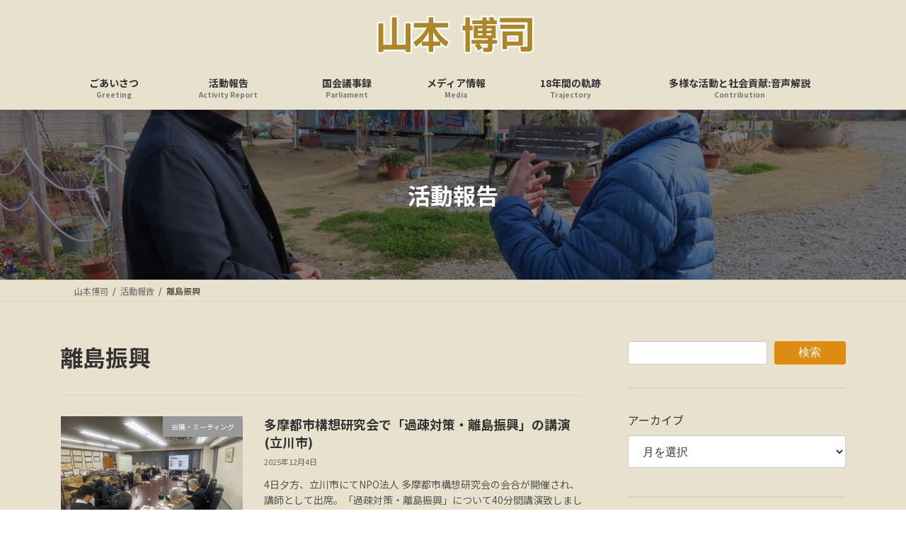

--- FILE ---
content_type: text/html; charset=UTF-8
request_url: https://www.yamamoto-hiroshi.net/archives/tag/%E9%9B%A2%E5%B3%B6%E6%8C%AF%E8%88%88
body_size: 22550
content:
<!DOCTYPE html>
<html lang="ja">
<head>
<meta charset="utf-8">
<meta http-equiv="X-UA-Compatible" content="IE=edge">
<meta name="viewport" content="width=device-width, initial-scale=1">
<title>離島振興 | 山本博司</title>
<meta name='robots' content='max-image-preview:large'/>
<link rel='dns-prefetch' href='//www.googletagmanager.com'/>
<link rel='dns-prefetch' href='//stats.wp.com'/>
<link rel='dns-prefetch' href='//pagead2.googlesyndication.com'/>
<link rel='preconnect' href='//c0.wp.com'/>
<link rel="alternate" type="application/rss+xml" title="山本博司 &raquo; フィード" href="https://www.yamamoto-hiroshi.net/feed"/>
<link rel="alternate" type="application/rss+xml" title="山本博司 &raquo; 離島振興 タグのフィード" href="https://www.yamamoto-hiroshi.net/archives/tag/%e9%9b%a2%e5%b3%b6%e6%8c%af%e8%88%88/feed"/>
<meta name="description" content="離島振興 について 山本博司 やまもとひろし"/><style id='wp-img-auto-sizes-contain-inline-css' type='text/css'>img:is([sizes=auto i],[sizes^="auto," i]){contain-intrinsic-size:3000px 1500px}</style>
<link rel='stylesheet' id='vkExUnit_common_style-css' href='https://www.yamamoto-hiroshi.net/wp-content/plugins/vk-all-in-one-expansion-unit/assets/css/vkExUnit_style.css?ver=9.113.0.1' media='print' onload="this.media='all'; this.onload=null;">
<style id='vkExUnit_common_style-inline-css' type='text/css'>@font-face{font-weight:normal;font-style:normal;font-family:"vk_sns";src:url(https://www.yamamoto-hiroshi.net/wp-content/plugins/vk-all-in-one-expansion-unit/inc/sns/icons/fonts/vk_sns.eot?-bq20cj);src:url(https://www.yamamoto-hiroshi.net/wp-content/plugins/vk-all-in-one-expansion-unit/inc/sns/icons/fonts/vk_sns.eot?#iefix-bq20cj) format("embedded-opentype") , url(https://www.yamamoto-hiroshi.net/wp-content/plugins/vk-all-in-one-expansion-unit/inc/sns/icons/fonts/vk_sns.woff?-bq20cj) format("woff") , url(https://www.yamamoto-hiroshi.net/wp-content/plugins/vk-all-in-one-expansion-unit/inc/sns/icons/fonts/vk_sns.ttf?-bq20cj) format("truetype") , url(https://www.yamamoto-hiroshi.net/wp-content/plugins/vk-all-in-one-expansion-unit/inc/sns/icons/fonts/vk_sns.svg?-bq20cj#vk_sns) format("svg")}:root{--ver_page_top_button_url:url(https://www.yamamoto-hiroshi.net/wp-content/plugins/vk-all-in-one-expansion-unit/assets/images/to-top-btn-icon.svg)}.veu_promotion-alert__content--text{border:1px solid rgba(0,0,0,.125);padding:.5em 1em;border-radius:var(--vk-size-radius);margin-bottom:var(--vk-margin-block-bottom);font-size:.875rem}.veu_promotion-alert__content--text p:last-of-type{margin-bottom:0;margin-top:0}</style>
<link rel='stylesheet' id='vk-header-top-css' href='https://www.yamamoto-hiroshi.net/wp-content/plugins/lightning-g3-pro-unit/inc/header-top/package/css/header-top.css?ver=0.1.1' type='text/css' media='all'/>
<style id='vk-header-top-inline-css' type='text/css'>.header-top{color:#dd8c11;background-color:#e7e1cd;border-bottom:1px solid #5e5e5e}.header-top .nav li a{color:#dd8c11}</style>
<style id='wp-emoji-styles-inline-css' type='text/css'>img.wp-smiley,img.emoji{display:inline!important;border:none!important;box-shadow:none!important;height:1em!important;width:1em!important;margin:0 .07em!important;vertical-align:-.1em!important;background:none!important;padding:0!important}</style>
<style id='wp-block-library-inline-css' type='text/css'>:root{--wp-block-synced-color:#7a00df;--wp-block-synced-color--rgb:122 , 0 , 223;--wp-bound-block-color:var(--wp-block-synced-color);--wp-editor-canvas-background:#ddd;--wp-admin-theme-color:#007cba;--wp-admin-theme-color--rgb:0 , 124 , 186;--wp-admin-theme-color-darker-10:#006ba1;--wp-admin-theme-color-darker-10--rgb:0 , 107 , 160.5;--wp-admin-theme-color-darker-20:#005a87;--wp-admin-theme-color-darker-20--rgb:0 , 90 , 135;--wp-admin-border-width-focus:2px}@media (min-resolution:192dpi){:root{--wp-admin-border-width-focus:1.5px}}.wp-element-button{cursor:pointer}:root .has-very-light-gray-background-color{background-color:#eee}:root .has-very-dark-gray-background-color{background-color:#313131}:root .has-very-light-gray-color{color:#eee}:root .has-very-dark-gray-color{color:#313131}:root .has-vivid-green-cyan-to-vivid-cyan-blue-gradient-background{background:linear-gradient(135deg,#00d084,#0693e3)}:root .has-purple-crush-gradient-background{background:linear-gradient(135deg,#34e2e4,#4721fb 50%,#ab1dfe)}:root .has-hazy-dawn-gradient-background{background:linear-gradient(135deg,#faaca8,#dad0ec)}:root .has-subdued-olive-gradient-background{background:linear-gradient(135deg,#fafae1,#67a671)}:root .has-atomic-cream-gradient-background{background:linear-gradient(135deg,#fdd79a,#004a59)}:root .has-nightshade-gradient-background{background:linear-gradient(135deg,#330968,#31cdcf)}:root .has-midnight-gradient-background{background:linear-gradient(135deg,#020381,#2874fc)}:root{--wp--preset--font-size--normal:16px;--wp--preset--font-size--huge:42px}.has-regular-font-size{font-size:1em}.has-larger-font-size{font-size:2.625em}.has-normal-font-size{font-size:var(--wp--preset--font-size--normal)}.has-huge-font-size{font-size:var(--wp--preset--font-size--huge)}.has-text-align-center{text-align:center}.has-text-align-left{text-align:left}.has-text-align-right{text-align:right}.has-fit-text{white-space:nowrap!important}#end-resizable-editor-section{display:none}.aligncenter{clear:both}.items-justified-left{justify-content:flex-start}.items-justified-center{justify-content:center}.items-justified-right{justify-content:flex-end}.items-justified-space-between{justify-content:space-between}.screen-reader-text{border:0;clip-path:inset(50%);height:1px;margin:-1px;overflow:hidden;padding:0;position:absolute;width:1px;word-wrap:normal!important}.screen-reader-text:focus{background-color:#ddd;clip-path:none;color:#444;display:block;font-size:1em;height:auto;left:5px;line-height:normal;padding:15px 23px 14px;text-decoration:none;top:5px;width:auto;z-index:100000}html :where(.has-border-color){border-style:solid}html :where([style*=border-top-color]){border-top-style:solid}html :where([style*=border-right-color]){border-right-style:solid}html :where([style*=border-bottom-color]){border-bottom-style:solid}html :where([style*=border-left-color]){border-left-style:solid}html :where([style*=border-width]){border-style:solid}html :where([style*=border-top-width]){border-top-style:solid}html :where([style*=border-right-width]){border-right-style:solid}html :where([style*=border-bottom-width]){border-bottom-style:solid}html :where([style*=border-left-width]){border-left-style:solid}html :where(img[class*=wp-image-]){height:auto;max-width:100%}:where(figure){margin:0 0 1em}html :where(.is-position-sticky){--wp-admin--admin-bar--position-offset:var(--wp-admin--admin-bar--height,0)}@media screen and (max-width:600px){html :where(.is-position-sticky){--wp-admin--admin-bar--position-offset:0}}:root{--wp--preset--color--vk-color-primary:#dd8c11}:root{--vk-color-primary:var(--wp--preset--color--vk-color-primary)}:root{--wp--preset--color--vk-color-primary-dark:#b1700e}:root{--vk-color-primary-dark:var(--wp--preset--color--vk-color-primary-dark)}:root{--wp--preset--color--vk-color-primary-vivid:#f39a13}:root{--vk-color-primary-vivid:var(--wp--preset--color--vk-color-primary-vivid)}</style><style id='wp-block-archives-inline-css' type='text/css'>.wp-block-archives{box-sizing:border-box}.wp-block-archives-dropdown label{display:block}</style>
<style id='wp-block-categories-inline-css' type='text/css'>.wp-block-categories{box-sizing:border-box}.wp-block-categories.alignleft{margin-right:2em}.wp-block-categories.alignright{margin-left:2em}.wp-block-categories.wp-block-categories-dropdown.aligncenter{text-align:center}.wp-block-categories .wp-block-categories__label{display:block;width:100%}</style>
<style id='wp-block-search-inline-css' type='text/css'>.wp-block-search__button{margin-left:10px;word-break:normal}.wp-block-search__button.has-icon{line-height:0}.wp-block-search__button svg{height:1.25em;min-height:24px;min-width:24px;width:1.25em;fill:currentColor;vertical-align:text-bottom}:where(.wp-block-search__button){border:1px solid #ccc;padding:6px 10px}.wp-block-search__inside-wrapper{display:flex;flex:auto;flex-wrap:nowrap;max-width:100%}.wp-block-search__label{width:100%}.wp-block-search.wp-block-search__button-only .wp-block-search__button{box-sizing:border-box;display:flex;flex-shrink:0;justify-content:center;margin-left:0;max-width:100%}.wp-block-search.wp-block-search__button-only .wp-block-search__inside-wrapper{min-width:0!important;transition-property:width}.wp-block-search.wp-block-search__button-only .wp-block-search__input{flex-basis:100%;transition-duration:.3s}.wp-block-search.wp-block-search__button-only.wp-block-search__searchfield-hidden,.wp-block-search.wp-block-search__button-only.wp-block-search__searchfield-hidden .wp-block-search__inside-wrapper{overflow:hidden}.wp-block-search.wp-block-search__button-only.wp-block-search__searchfield-hidden .wp-block-search__input{border-left-width:0!important;border-right-width:0!important;flex-basis:0;flex-grow:0;margin:0;min-width:0!important;padding-left:0!important;padding-right:0!important;width:0!important}:where(.wp-block-search__input){appearance:none;border:1px solid #949494;flex-grow:1;font-family:inherit;font-size:inherit;font-style:inherit;font-weight:inherit;letter-spacing:inherit;line-height:inherit;margin-left:0;margin-right:0;min-width:3rem;padding:8px;text-decoration:unset!important;text-transform:inherit}:where(.wp-block-search__button-inside .wp-block-search__inside-wrapper){background-color:#fff;border:1px solid #949494;box-sizing:border-box;padding:4px}:where(.wp-block-search__button-inside .wp-block-search__inside-wrapper) .wp-block-search__input{border:none;border-radius:0;padding:0 4px}:where(.wp-block-search__button-inside .wp-block-search__inside-wrapper) .wp-block-search__input:focus{outline:none}:where(.wp-block-search__button-inside .wp-block-search__inside-wrapper) :where(.wp-block-search__button){padding:4px 8px}.wp-block-search.aligncenter .wp-block-search__inside-wrapper{margin:auto}.wp-block[data-align="right"] .wp-block-search.wp-block-search__button-only .wp-block-search__inside-wrapper{float:right}</style>
<style id='wp-block-columns-inline-css' type='text/css'>.wp-block-columns{box-sizing:border-box;display:flex;flex-wrap:wrap!important}@media (min-width:782px){.wp-block-columns{flex-wrap:nowrap!important}}.wp-block-columns{align-items:normal!important}.wp-block-columns.are-vertically-aligned-top{align-items:flex-start}.wp-block-columns.are-vertically-aligned-center{align-items:center}.wp-block-columns.are-vertically-aligned-bottom{align-items:flex-end}@media (max-width:781px){.wp-block-columns:not(.is-not-stacked-on-mobile)>.wp-block-column{flex-basis:100%!important}}@media (min-width:782px){.wp-block-columns:not(.is-not-stacked-on-mobile)>.wp-block-column{flex-basis:0;flex-grow:1}.wp-block-columns:not(.is-not-stacked-on-mobile)>.wp-block-column[style*=flex-basis]{flex-grow:0}}.wp-block-columns.is-not-stacked-on-mobile{flex-wrap:nowrap!important}.wp-block-columns.is-not-stacked-on-mobile>.wp-block-column{flex-basis:0;flex-grow:1}.wp-block-columns.is-not-stacked-on-mobile>.wp-block-column[style*="flex-basis"]{flex-grow:0}:where(.wp-block-columns){margin-bottom:1.75em}:where(.wp-block-columns.has-background){padding:1.25em 2.375em}.wp-block-column{flex-grow:1;min-width:0;overflow-wrap:break-word;word-break:break-word}.wp-block-column.is-vertically-aligned-top{align-self:flex-start}.wp-block-column.is-vertically-aligned-center{align-self:center}.wp-block-column.is-vertically-aligned-bottom{align-self:flex-end}.wp-block-column.is-vertically-aligned-stretch{align-self:stretch}.wp-block-column.is-vertically-aligned-bottom,.wp-block-column.is-vertically-aligned-center,.wp-block-column.is-vertically-aligned-top{width:100%}</style>
<style id='wp-block-paragraph-inline-css' type='text/css'>.is-small-text{font-size:.875em}.is-regular-text{font-size:1em}.is-large-text{font-size:2.25em}.is-larger-text{font-size:3em}.has-drop-cap:not(:focus):first-letter{float:left;font-size:8.4em;font-style:normal;font-weight:100;line-height:.68;margin:.05em .1em 0 0;text-transform:uppercase}body.rtl .has-drop-cap:not(:focus):first-letter{float:none;margin-left:.1em}p.has-drop-cap.has-background{overflow:hidden}:root :where(p.has-background){padding:1.25em 2.375em}:where(p.has-text-color:not(.has-link-color)) a{color:inherit}p.has-text-align-left[style*="writing-mode:vertical-lr"],p.has-text-align-right[style*="writing-mode:vertical-rl"]{rotate:180deg}</style>
<style id='wp-block-separator-inline-css' type='text/css'>.wp-block-separator{border:none;border-top:2px solid}:root :where(.wp-block-separator.is-style-dots){height:auto;line-height:1;text-align:center}:root :where(.wp-block-separator.is-style-dots):before{color:currentColor;content:"···";font-family:serif;font-size:1.5em;letter-spacing:2em;padding-left:2em}.wp-block-separator.is-style-dots{background:none!important;border:none!important}</style>
<style id='global-styles-inline-css' type='text/css'>:root{--wp--preset--aspect-ratio--square:1;--wp--preset--aspect-ratio--4-3: 4/3;--wp--preset--aspect-ratio--3-4: 3/4;--wp--preset--aspect-ratio--3-2: 3/2;--wp--preset--aspect-ratio--2-3: 2/3;--wp--preset--aspect-ratio--16-9: 16/9;--wp--preset--aspect-ratio--9-16: 9/16;--wp--preset--color--black:#000;--wp--preset--color--cyan-bluish-gray:#abb8c3;--wp--preset--color--white:#fff;--wp--preset--color--pale-pink:#f78da7;--wp--preset--color--vivid-red:#cf2e2e;--wp--preset--color--luminous-vivid-orange:#ff6900;--wp--preset--color--luminous-vivid-amber:#fcb900;--wp--preset--color--light-green-cyan:#7bdcb5;--wp--preset--color--vivid-green-cyan:#00d084;--wp--preset--color--pale-cyan-blue:#8ed1fc;--wp--preset--color--vivid-cyan-blue:#0693e3;--wp--preset--color--vivid-purple:#9b51e0;--wp--preset--color--vk-color-primary:#dd8c11;--wp--preset--color--vk-color-primary-dark:#b1700e;--wp--preset--color--vk-color-primary-vivid:#f39a13;--wp--preset--gradient--vivid-cyan-blue-to-vivid-purple:linear-gradient(135deg,rgba(6,147,227,1) 0%,#9b51e0 100%);--wp--preset--gradient--light-green-cyan-to-vivid-green-cyan:linear-gradient(135deg,#7adcb4 0%,#00d082 100%);--wp--preset--gradient--luminous-vivid-amber-to-luminous-vivid-orange:linear-gradient(135deg,rgba(252,185,0,1) 0%,rgba(255,105,0,1) 100%);--wp--preset--gradient--luminous-vivid-orange-to-vivid-red:linear-gradient(135deg,rgba(255,105,0,1) 0%,#cf2e2e 100%);--wp--preset--gradient--very-light-gray-to-cyan-bluish-gray:linear-gradient(135deg,#eee 0%,#a9b8c3 100%);--wp--preset--gradient--cool-to-warm-spectrum:linear-gradient(135deg,#4aeadc 0%,#9778d1 20%,#cf2aba 40%,#ee2c82 60%,#fb6962 80%,#fef84c 100%);--wp--preset--gradient--blush-light-purple:linear-gradient(135deg,#ffceec 0%,#9896f0 100%);--wp--preset--gradient--blush-bordeaux:linear-gradient(135deg,#fecda5 0%,#fe2d2d 50%,#6b003e 100%);--wp--preset--gradient--luminous-dusk:linear-gradient(135deg,#ffcb70 0%,#c751c0 50%,#4158d0 100%);--wp--preset--gradient--pale-ocean:linear-gradient(135deg,#fff5cb 0%,#b6e3d4 50%,#33a7b5 100%);--wp--preset--gradient--electric-grass:linear-gradient(135deg,#caf880 0%,#71ce7e 100%);--wp--preset--gradient--midnight:linear-gradient(135deg,#020381 0%,#2874fc 100%);--wp--preset--gradient--vivid-green-cyan-to-vivid-cyan-blue:linear-gradient(135deg,rgba(0,208,132,1) 0%,rgba(6,147,227,1) 100%);--wp--preset--font-size--small:14px;--wp--preset--font-size--medium:20px;--wp--preset--font-size--large:24px;--wp--preset--font-size--x-large:42px;--wp--preset--font-size--regular:16px;--wp--preset--font-size--huge:36px;--wp--preset--spacing--20:.44rem;--wp--preset--spacing--30:.67rem;--wp--preset--spacing--40:1rem;--wp--preset--spacing--50:1.5rem;--wp--preset--spacing--60:2.25rem;--wp--preset--spacing--70:3.38rem;--wp--preset--spacing--80:5.06rem;--wp--preset--shadow--natural:6px 6px 9px rgba(0,0,0,.2);--wp--preset--shadow--deep:12px 12px 50px rgba(0,0,0,.4);--wp--preset--shadow--sharp:6px 6px 0 rgba(0,0,0,.2);--wp--preset--shadow--outlined:6px 6px 0 -3px #fff , 6px 6px #000;--wp--preset--shadow--crisp:6px 6px 0 #000}:where(.is-layout-flex){gap:.5em}:where(.is-layout-grid){gap:.5em}body .is-layout-flex{display:flex}.is-layout-flex{flex-wrap:wrap;align-items:center}.is-layout-flex > :is(*, div){margin:0}body .is-layout-grid{display:grid}.is-layout-grid > :is(*, div){margin:0}:where(.wp-block-columns.is-layout-flex){gap:2em}:where(.wp-block-columns.is-layout-grid){gap:2em}:where(.wp-block-post-template.is-layout-flex){gap:1.25em}:where(.wp-block-post-template.is-layout-grid){gap:1.25em}.has-black-color{color:var(--wp--preset--color--black)!important}.has-cyan-bluish-gray-color{color:var(--wp--preset--color--cyan-bluish-gray)!important}.has-white-color{color:var(--wp--preset--color--white)!important}.has-pale-pink-color{color:var(--wp--preset--color--pale-pink)!important}.has-vivid-red-color{color:var(--wp--preset--color--vivid-red)!important}.has-luminous-vivid-orange-color{color:var(--wp--preset--color--luminous-vivid-orange)!important}.has-luminous-vivid-amber-color{color:var(--wp--preset--color--luminous-vivid-amber)!important}.has-light-green-cyan-color{color:var(--wp--preset--color--light-green-cyan)!important}.has-vivid-green-cyan-color{color:var(--wp--preset--color--vivid-green-cyan)!important}.has-pale-cyan-blue-color{color:var(--wp--preset--color--pale-cyan-blue)!important}.has-vivid-cyan-blue-color{color:var(--wp--preset--color--vivid-cyan-blue)!important}.has-vivid-purple-color{color:var(--wp--preset--color--vivid-purple)!important}.has-vk-color-primary-color{color:var(--wp--preset--color--vk-color-primary)!important}.has-vk-color-primary-dark-color{color:var(--wp--preset--color--vk-color-primary-dark)!important}.has-vk-color-primary-vivid-color{color:var(--wp--preset--color--vk-color-primary-vivid)!important}.has-black-background-color{background-color:var(--wp--preset--color--black)!important}.has-cyan-bluish-gray-background-color{background-color:var(--wp--preset--color--cyan-bluish-gray)!important}.has-white-background-color{background-color:var(--wp--preset--color--white)!important}.has-pale-pink-background-color{background-color:var(--wp--preset--color--pale-pink)!important}.has-vivid-red-background-color{background-color:var(--wp--preset--color--vivid-red)!important}.has-luminous-vivid-orange-background-color{background-color:var(--wp--preset--color--luminous-vivid-orange)!important}.has-luminous-vivid-amber-background-color{background-color:var(--wp--preset--color--luminous-vivid-amber)!important}.has-light-green-cyan-background-color{background-color:var(--wp--preset--color--light-green-cyan)!important}.has-vivid-green-cyan-background-color{background-color:var(--wp--preset--color--vivid-green-cyan)!important}.has-pale-cyan-blue-background-color{background-color:var(--wp--preset--color--pale-cyan-blue)!important}.has-vivid-cyan-blue-background-color{background-color:var(--wp--preset--color--vivid-cyan-blue)!important}.has-vivid-purple-background-color{background-color:var(--wp--preset--color--vivid-purple)!important}.has-vk-color-primary-background-color{background-color:var(--wp--preset--color--vk-color-primary)!important}.has-vk-color-primary-dark-background-color{background-color:var(--wp--preset--color--vk-color-primary-dark)!important}.has-vk-color-primary-vivid-background-color{background-color:var(--wp--preset--color--vk-color-primary-vivid)!important}.has-black-border-color{border-color:var(--wp--preset--color--black)!important}.has-cyan-bluish-gray-border-color{border-color:var(--wp--preset--color--cyan-bluish-gray)!important}.has-white-border-color{border-color:var(--wp--preset--color--white)!important}.has-pale-pink-border-color{border-color:var(--wp--preset--color--pale-pink)!important}.has-vivid-red-border-color{border-color:var(--wp--preset--color--vivid-red)!important}.has-luminous-vivid-orange-border-color{border-color:var(--wp--preset--color--luminous-vivid-orange)!important}.has-luminous-vivid-amber-border-color{border-color:var(--wp--preset--color--luminous-vivid-amber)!important}.has-light-green-cyan-border-color{border-color:var(--wp--preset--color--light-green-cyan)!important}.has-vivid-green-cyan-border-color{border-color:var(--wp--preset--color--vivid-green-cyan)!important}.has-pale-cyan-blue-border-color{border-color:var(--wp--preset--color--pale-cyan-blue)!important}.has-vivid-cyan-blue-border-color{border-color:var(--wp--preset--color--vivid-cyan-blue)!important}.has-vivid-purple-border-color{border-color:var(--wp--preset--color--vivid-purple)!important}.has-vk-color-primary-border-color{border-color:var(--wp--preset--color--vk-color-primary)!important}.has-vk-color-primary-dark-border-color{border-color:var(--wp--preset--color--vk-color-primary-dark)!important}.has-vk-color-primary-vivid-border-color{border-color:var(--wp--preset--color--vk-color-primary-vivid)!important}.has-vivid-cyan-blue-to-vivid-purple-gradient-background{background:var(--wp--preset--gradient--vivid-cyan-blue-to-vivid-purple)!important}.has-light-green-cyan-to-vivid-green-cyan-gradient-background{background:var(--wp--preset--gradient--light-green-cyan-to-vivid-green-cyan)!important}.has-luminous-vivid-amber-to-luminous-vivid-orange-gradient-background{background:var(--wp--preset--gradient--luminous-vivid-amber-to-luminous-vivid-orange)!important}.has-luminous-vivid-orange-to-vivid-red-gradient-background{background:var(--wp--preset--gradient--luminous-vivid-orange-to-vivid-red)!important}.has-very-light-gray-to-cyan-bluish-gray-gradient-background{background:var(--wp--preset--gradient--very-light-gray-to-cyan-bluish-gray)!important}.has-cool-to-warm-spectrum-gradient-background{background:var(--wp--preset--gradient--cool-to-warm-spectrum)!important}.has-blush-light-purple-gradient-background{background:var(--wp--preset--gradient--blush-light-purple)!important}.has-blush-bordeaux-gradient-background{background:var(--wp--preset--gradient--blush-bordeaux)!important}.has-luminous-dusk-gradient-background{background:var(--wp--preset--gradient--luminous-dusk)!important}.has-pale-ocean-gradient-background{background:var(--wp--preset--gradient--pale-ocean)!important}.has-electric-grass-gradient-background{background:var(--wp--preset--gradient--electric-grass)!important}.has-midnight-gradient-background{background:var(--wp--preset--gradient--midnight)!important}.has-small-font-size{font-size:var(--wp--preset--font-size--small)!important}.has-medium-font-size{font-size:var(--wp--preset--font-size--medium)!important}.has-large-font-size{font-size:var(--wp--preset--font-size--large)!important}.has-x-large-font-size{font-size:var(--wp--preset--font-size--x-large)!important}:where(.wp-block-columns.is-layout-flex){gap:2em}:where(.wp-block-columns.is-layout-grid){gap:2em}</style>
<style id='core-block-supports-inline-css' type='text/css'>.wp-container-core-columns-is-layout-9d6595d7{flex-wrap:nowrap}</style>
<style id='classic-theme-styles-inline-css' type='text/css'>.wp-block-button__link{color:#fff;background-color:#32373c;border-radius:9999px;box-shadow:none;text-decoration:none;padding:calc(.667em + 2px) calc(1.333em + 2px);font-size:1.125em}.wp-block-file__button{background:#32373c;color:#fff;text-decoration:none}</style>
<link rel='stylesheet' id='sass-basis-core-css' href='https://www.yamamoto-hiroshi.net/wp-content/plugins/snow-monkey-editor/dist/css/fallback.css?ver=1763737731' media='print' onload="this.media='all'; this.onload=null;">
<link rel='stylesheet' id='snow-monkey-editor-css' href='https://www.yamamoto-hiroshi.net/wp-content/plugins/snow-monkey-editor/dist/css/app.css?ver=1763737731' media='print' onload="this.media='all'; this.onload=null;">
<link rel='stylesheet' id='snow-monkey-editor@front-css' href='https://www.yamamoto-hiroshi.net/wp-content/plugins/snow-monkey-editor/dist/css/front.css?ver=1763737731' media='print' onload="this.media='all'; this.onload=null;">
<link rel='stylesheet' id='photospace-styles-css' href='https://www.yamamoto-hiroshi.net/wp-content/plugins/photospace/gallery.css?ver=6.9' media='print' onload="this.media='all'; this.onload=null;">
<link rel='stylesheet' id='snow-monkey-editor@view-css' href='https://www.yamamoto-hiroshi.net/wp-content/plugins/snow-monkey-editor/dist/css/view.css?ver=1763737731' media='print' onload="this.media='all'; this.onload=null;">
<link rel='stylesheet' id='vk-swiper-style-css' href='https://www.yamamoto-hiroshi.net/wp-content/plugins/vk-blocks-pro/vendor/vektor-inc/vk-swiper/src/assets/css/swiper-bundle.min.css?ver=11.0.2' type='text/css' media='all'/>
<link rel='stylesheet' id='lightning-common-style-css' href='https://www.yamamoto-hiroshi.net/wp-content/themes/lightning/_g3/assets/css/style.css?ver=15.33.1' type='text/css' media='all'/>
<style id='lightning-common-style-inline-css' type='text/css'>:root{--vk-color-primary:#dd8c11;--vk-color-primary-dark:#b1700e;--vk-color-primary-vivid:#f39a13;--g_nav_main_acc_icon_open_url:url(https://www.yamamoto-hiroshi.net/wp-content/themes/lightning/_g3/inc/vk-mobile-nav/package/images/vk-menu-acc-icon-open-black.svg);--g_nav_main_acc_icon_close_url:url(https://www.yamamoto-hiroshi.net/wp-content/themes/lightning/_g3/inc/vk-mobile-nav/package/images/vk-menu-close-black.svg);--g_nav_sub_acc_icon_open_url:url(https://www.yamamoto-hiroshi.net/wp-content/themes/lightning/_g3/inc/vk-mobile-nav/package/images/vk-menu-acc-icon-open-white.svg);--g_nav_sub_acc_icon_close_url:url(https://www.yamamoto-hiroshi.net/wp-content/themes/lightning/_g3/inc/vk-mobile-nav/package/images/vk-menu-close-white.svg)}:root{--swiper-navigation-color:#fff}:root{}.main-section{--vk-color-text-link:#dd8c11;--vk-color-text-link-hover:#dd8c11}:root{--vk-mobile-nav-menu-btn-bg-src:url(https://www.yamamoto-hiroshi.net/wp-content/themes/lightning/_g3/inc/vk-mobile-nav/package/images/vk-menu-btn-black.svg);--vk-mobile-nav-menu-btn-close-bg-src:url(https://www.yamamoto-hiroshi.net/wp-content/themes/lightning/_g3/inc/vk-mobile-nav/package/images/vk-menu-close-black.svg);--vk-menu-acc-icon-open-black-bg-src:url(https://www.yamamoto-hiroshi.net/wp-content/themes/lightning/_g3/inc/vk-mobile-nav/package/images/vk-menu-acc-icon-open-black.svg);--vk-menu-acc-icon-open-white-bg-src:url(https://www.yamamoto-hiroshi.net/wp-content/themes/lightning/_g3/inc/vk-mobile-nav/package/images/vk-menu-acc-icon-open-white.svg);--vk-menu-acc-icon-close-black-bg-src:url(https://www.yamamoto-hiroshi.net/wp-content/themes/lightning/_g3/inc/vk-mobile-nav/package/images/vk-menu-close-black.svg);--vk-menu-acc-icon-close-white-bg-src:url(https://www.yamamoto-hiroshi.net/wp-content/themes/lightning/_g3/inc/vk-mobile-nav/package/images/vk-menu-close-white.svg)}</style>
<link rel='stylesheet' id='lightning-design-style-css' href='https://www.yamamoto-hiroshi.net/wp-content/themes/lightning/_g3/design-skin/origin3/css/style.css?ver=15.33.1' type='text/css' media='all'/>
<style id='lightning-design-style-inline-css' type='text/css'>.tagcloud a:before{font-family:"Font Awesome 7 Free";content:"\f02b";font-weight:bold}.site-footer .site-footer-title{color:var(--vk-color-text-body);background-color:unset;position:relative;border:none;padding:unset;margin-left:auto;margin-right:auto;border-radius:unset;outline:unset;outline-offset:unset;box-shadow:unset;content:none;overflow:unset;text-align:center}.site-footer .site-footer-title a{color:var(--vk-color-text-body)}.site-footer .site-footer-title::before{color:var(--vk-color-text-body);background-color:unset;position:relative;border:none;padding:unset;margin-left:auto;margin-right:auto;border-radius:unset;outline:unset;outline-offset:unset;box-shadow:unset;content:none;overflow:unset}.site-footer .site-footer-title::after{color:var(--vk-color-text-body);background-color:unset;position:relative;border:none;padding:unset;margin-left:auto;margin-right:auto;border-radius:unset;outline:unset;outline-offset:unset;box-shadow:unset;content:none;overflow:unset}.site-header .site-header-logo{font-family:"Noto Sans JP",sans-serif;font-weight:700;font-display:swap}.global-nav{font-family:"Noto Sans JP",sans-serif;font-weight:700;font-display:swap}h1,h2,h3,h4,h5,h6,.page-header-title{font-family:"Noto Sans JP",sans-serif;font-weight:700;font-display:swap}body{font-family:"Noto Sans JP",sans-serif;font-weight:400;font-display:swap}.site-header{background-color:#e7e1cd}.header_scrolled .site-header{background-color:#e7e1cd}.vk-campaign-text{color:#fff;background-color:#29a339}.vk-campaign-text_btn,.vk-campaign-text_btn:link,.vk-campaign-text_btn:visited,.vk-campaign-text_btn:focus,.vk-campaign-text_btn:active{background:#fff;color:#4c4c4c}a.vk-campaign-text_btn:hover{background:#eab010;color:#fff}.vk-campaign-text_link,.vk-campaign-text_link:link,.vk-campaign-text_link:hover,.vk-campaign-text_link:visited,.vk-campaign-text_link:active,.vk-campaign-text_link:focus{color:#fff}:root{--vk-page-header-url:url(https://www.yamamoto-hiroshi.net/wp-content/uploads/2024/01/240113-08IMG_4358.jpg)}@media (max-width:575.98px ){:root{--vk-page-header-url:url(https://www.yamamoto-hiroshi.net/wp-content/uploads/2024/01/240113-08IMG_4358.jpg)}}.page-header{position:relative;color:#fff;background:var(--vk-page-header-url,url(https://www.yamamoto-hiroshi.net/wp-content/uploads/2024/01/240113-08IMG_4358.jpg)) no-repeat 50% center;background-size:cover;min-height:15rem}.page-header::before{content:"";position:absolute;top:0;left:0;background-color:#000;opacity:.5;width:100%;height:100%}.site-footer{background-color:#dd8c11;color:#fff}.site-footer{--vk-color-text-body:#fff;--vk-color-text-link:#fff;--vk-color-text-link-hover:#fff}.site-footer{--vk-color-border:rgba(255,255,255,.2);--vk-color-border-hr:rgba(255,255,255,.1);--vk-color-border-image:rgba(70,70,70,.9);--vk-color-text-meta:rgba(255,255,255,.6);--vk-color-text-light:rgba(255,255,255,.6);--vk-color-border-light:rgba(255,255,255,.1);--vk-color-border-zuru:rgba(0,0,0,.2);--vk-color-bg-accent:rgba(255,255,255,.07);--vk-color-accent-bg:rgba(255,255,255,.05)}</style>
<link rel='stylesheet' id='vk-blog-card-css' href='https://www.yamamoto-hiroshi.net/wp-content/themes/lightning/_g3/inc/vk-wp-oembed-blog-card/package/css/blog-card.css?ver=6.9' media='print' onload="this.media='all'; this.onload=null;">
<link rel='stylesheet' id='veu-cta-css' href='https://www.yamamoto-hiroshi.net/wp-content/plugins/vk-all-in-one-expansion-unit/inc/call-to-action/package/assets/css/style.css?ver=9.113.0.1' media='print' onload="this.media='all'; this.onload=null;">
<link rel='stylesheet' id='vk-blocks-build-css-css' href='https://www.yamamoto-hiroshi.net/wp-content/plugins/vk-blocks-pro/build/block-build.css?ver=1.115.2.0' type='text/css' media='all'/>
<style id='vk-blocks-build-css-inline-css' type='text/css'>:root{--vk_image-mask-circle:url(https://www.yamamoto-hiroshi.net/wp-content/plugins/vk-blocks-pro/inc/vk-blocks/images/circle.svg);--vk_image-mask-wave01:url(https://www.yamamoto-hiroshi.net/wp-content/plugins/vk-blocks-pro/inc/vk-blocks/images/wave01.svg);--vk_image-mask-wave02:url(https://www.yamamoto-hiroshi.net/wp-content/plugins/vk-blocks-pro/inc/vk-blocks/images/wave02.svg);--vk_image-mask-wave03:url(https://www.yamamoto-hiroshi.net/wp-content/plugins/vk-blocks-pro/inc/vk-blocks/images/wave03.svg);--vk_image-mask-wave04:url(https://www.yamamoto-hiroshi.net/wp-content/plugins/vk-blocks-pro/inc/vk-blocks/images/wave04.svg)}:root{--vk-balloon-border-width:1px;--vk-balloon-speech-offset:-12px}:root{--vk_flow-arrow:url(https://www.yamamoto-hiroshi.net/wp-content/plugins/vk-blocks-pro/inc/vk-blocks/images/arrow_bottom.svg)}</style>
<link rel='stylesheet' id='lightning-theme-style-css' href='https://www.yamamoto-hiroshi.net/wp-content/themes/lightning/style.css?ver=15.33.1' media='print' onload="this.media='all'; this.onload=null;">
<link rel='stylesheet' id='vk-font-awesome-css' href='https://www.yamamoto-hiroshi.net/wp-content/themes/lightning/vendor/vektor-inc/font-awesome-versions/src/font-awesome/css/all.min.css?ver=7.1.0' media='print' onload="this.media='all'; this.onload=null;">
<link rel='stylesheet' id='vk-header-layout-css' href='https://www.yamamoto-hiroshi.net/wp-content/plugins/lightning-g3-pro-unit/inc/header-layout/package/css/header-layout.css?ver=0.29.10' type='text/css' media='all'/>
<style id='vk-header-layout-inline-css' type='text/css'>:root{--vk-header-logo-url:url(https://www.yamamoto-hiroshi.net/wp-content/uploads/2025/07/ymlogot.png)}</style>
<link rel='stylesheet' id='vk-campaign-text-css' href='https://www.yamamoto-hiroshi.net/wp-content/plugins/lightning-g3-pro-unit/inc/vk-campaign-text/package/css/vk-campaign-text.css?ver=0.1.0' type='text/css' media='all'/>
<link rel='stylesheet' id='vk-mobile-fix-nav-css' href='https://www.yamamoto-hiroshi.net/wp-content/plugins/lightning-g3-pro-unit/inc/vk-mobile-fix-nav/package/css/vk-mobile-fix-nav.css?ver=0.0.0' type='text/css' media='all'/>
<style type="text/css">.photospace img,.photospace ul.thumbs,.photospace ul.thumbs li,.photospace ul.thumbs li a{padding:0;margin:0;border:none!important;background:none!important;height:auto!important;width:auto!important}.photospace span{padding:0;margin:0;border:none!important;background:none!important}.photospace .thumnail_col a.pageLink{width:50px;height:50px}.photospace .gal_content,.photospace .loader,.photospace .slideshow a.advance-link{width:600px}.photospace{width:650px}.photospace{height:450px}.photospace ul.thumbs li{margin-bottom:10px!important;margin-right:10px!important}.photospace .loader{height:225px}.photospace .loader{width:600px}.photospace .slideshow a.advance-link,.photospace .slideshow span.image-wrapper{height:450px}.photospace .slideshow-container{height:450px}</style><style>img#wpstats{display:none}</style><style type="text/css" id="custom-background-css">body.custom-background{background-color:#e7e1cd}</style><style type="text/css" id="wp-custom-css">.ltg-slide picture{max-width:1600px;height:auto}.ltg-slide .swiper-slide>a{   max-width:1600px;height:auto}</style><link rel='stylesheet' id='add_google_fonts_Lato-css' href='//fonts.googleapis.com/css2?family=Lato%3Awght%40400%3B700&#038;display=swap&#038;subset=japanese&#038;ver=15.33.1' media='print' onload="this.media='all'; this.onload=null;"><link rel='stylesheet' id='add_google_fonts_noto_sans-css' href='//fonts.googleapis.com/css2?family=Noto+Sans+JP%3Awght%40400%3B700&#038;display=swap&#038;subset=japanese&#038;ver=15.33.1' media='print' onload="this.media='all'; this.onload=null;"><link href="https://fonts.googleapis.com/css2?family=Noto+Sans+JP:wght@400;700&display=swap&subset=japanese&ver=0.2.2" rel="stylesheet"><style>.googlesitekit-sign-in-with-google__frontend-output-button{max-width:320px}</style><script type="text/javascript" id="vk-blocks/breadcrumb-script-js-extra">//<![CDATA[
var vkBreadcrumbSeparator={"separator":""};
//]]></script>
<script type="text/javascript" src="https://www.yamamoto-hiroshi.net/wp-content/plugins/vk-blocks-pro/build/vk-breadcrumb.min.js?ver=1.115.2.0" id="vk-blocks/breadcrumb-script-js"></script>
<script type="text/javascript" src="https://c0.wp.com/c/6.9/wp-includes/js/jquery/jquery.min.js" id="jquery-core-js"></script>
<script type="text/javascript" src="https://c0.wp.com/c/6.9/wp-includes/js/jquery/jquery-migrate.min.js" id="jquery-migrate-js"></script>
<script type="text/javascript" src="https://www.yamamoto-hiroshi.net/wp-content/plugins/photospace/jquery.galleriffic.js?ver=6.9" id="galleriffic-js"></script>
<script type="text/javascript" src="https://www.yamamoto-hiroshi.net/wp-content/plugins/snow-monkey-editor/dist/js/app.js?ver=1763737731" id="snow-monkey-editor-js" defer="defer" data-wp-strategy="defer"></script>
<!-- Site Kit によって追加された Google タグ（gtag.js）スニペット -->
<!-- Google アナリティクス スニペット (Site Kit が追加) -->
<script type="text/javascript" src="https://www.googletagmanager.com/gtag/js?id=GT-MBNKMBS" id="google_gtagjs-js" async></script>
<script type="text/javascript" id="google_gtagjs-js-after">//<![CDATA[
window.dataLayer=window.dataLayer||[];function gtag(){dataLayer.push(arguments);}gtag("set","linker",{"domains":["www.yamamoto-hiroshi.net"]});gtag("js",new Date());gtag("set","developer_id.dZTNiMT",true);gtag("config","GT-MBNKMBS");
//]]></script>
<link rel="https://api.w.org/" href="https://www.yamamoto-hiroshi.net/wp-json/"/><link rel="alternate" title="JSON" type="application/json" href="https://www.yamamoto-hiroshi.net/wp-json/wp/v2/tags/331"/><link rel="EditURI" type="application/rsd+xml" title="RSD" href="https://www.yamamoto-hiroshi.net/xmlrpc.php?rsd"/>
<meta name="generator" content="WordPress 6.9"/>
<meta name="generator" content="Site Kit by Google 1.171.0"/>	<script type="text/javascript">(function(c,l,a,r,i,t,y){c[a]=c[a]||function(){(c[a].q=c[a].q||[]).push(arguments)};t=l.createElement(r);t.async=1;t.src="https://www.clarity.ms/tag/"+i+"?ref=wordpress";y=l.getElementsByTagName(r)[0];y.parentNode.insertBefore(t,y);})(window,document,"clarity","script","fhm9lldasg");</script>
<!--	photospace [ START ] -->
<!--	photospace [ END ] -->
<!-- Site Kit が追加した Google AdSense メタタグ -->
<meta name="google-adsense-platform-account" content="ca-host-pub-2644536267352236">
<meta name="google-adsense-platform-domain" content="sitekit.withgoogle.com">
<!-- Site Kit が追加した End Google AdSense メタタグ -->
<meta name="description" content="離島振興 についての 山本 博司 の投稿"/>
<!-- Google AdSense スニペット (Site Kit が追加) -->
<script type="text/javascript" async="async" src="https://pagead2.googlesyndication.com/pagead/js/adsbygoogle.js?client=ca-pub-8259704901339543&amp;host=ca-host-pub-2644536267352236" crossorigin="anonymous"></script>
<!-- (ここまで) Google AdSense スニペット (Site Kit が追加) -->
<!-- Jetpack Open Graph Tags -->
<meta property="og:type" content="website"/>
<meta property="og:title" content="山本博司やまもとひろし離島振興"/>
<meta property="og:url" content="https://www.yamamoto-hiroshi.net/archives/tag/%e9%9b%a2%e5%b3%b6%e6%8c%af%e8%88%88"/>
<meta property="og:site_name" content="山本博司"/>
<meta property="og:image" content="https://www.yamamoto-hiroshi.net/wp-content/uploads/2025/07/cropped-ywt.png"/>
<meta property="og:image:width" content="512"/>
<meta property="og:image:height" content="512"/>
<meta property="og:image:alt" content=""/>
<meta property="og:locale" content="ja_JP"/>
<!-- End Jetpack Open Graph Tags -->
<link rel="icon" href="https://www.yamamoto-hiroshi.net/wp-content/uploads/2025/07/cropped-ywt-32x32.png" sizes="32x32"/>
<link rel="icon" href="https://www.yamamoto-hiroshi.net/wp-content/uploads/2025/07/cropped-ywt-192x192.png" sizes="192x192"/>
<link rel="apple-touch-icon" href="https://www.yamamoto-hiroshi.net/wp-content/uploads/2025/07/cropped-ywt-180x180.png"/>
<meta name="msapplication-TileImage" content="https://www.yamamoto-hiroshi.net/wp-content/uploads/2025/07/cropped-ywt-270x270.png"/>
<link rel='preload' id='add_google_fonts_Lato-css-preload' href='//fonts.googleapis.com/css2?family=Lato%3Awght%40400%3B700&#038;display=swap&#038;subset=japanese&#038;ver=15.33.1' as='style' onload="this.onload=null;this.rel='stylesheet'"/>
<link rel='preload' id='add_google_fonts_noto_sans-css-preload' href='//fonts.googleapis.com/css2?family=Noto+Sans+JP%3Awght%40400%3B700&#038;display=swap&#038;subset=japanese&#038;ver=15.33.1' as='style' onload="this.onload=null;this.rel='stylesheet'"/>
</head>
<body class="archive tag tag-331 custom-background wp-embed-responsive wp-theme-lightning vk-blocks sidebar-fix sidebar-fix-priority-top device-pc fa_v7_css post-type-post">
<a class="skip-link screen-reader-text" href="#main">コンテンツへスキップ</a>
<a class="skip-link screen-reader-text" href="#vk-mobile-nav">ナビゲーションに移動</a>
<header id="site-header" class="site-header site-header--layout--center">
<div id="site-header-container" class="site-header-container site-header-container--scrolled--nav-container site-header-container--mobile-width--full container">
<div class="site-header-logo site-header-logo--scrolled--nav-container site-header-logo--mobile-position--center">
<a href="https://www.yamamoto-hiroshi.net/">
<span><img src="https://www.yamamoto-hiroshi.net/wp-content/uploads/2025/07/ymlogot.png" alt="山本博司"/></span>
</a>
</div>
<nav id="global-nav" class="global-nav global-nav--layout--center global-nav--scrolled--nav-container"><ul id="menu-y_menu_t" class="menu vk-menu-acc global-nav-list nav"><li id="menu-item-52401" class="menu-item menu-item-type-post_type menu-item-object-page"><a href="https://www.yamamoto-hiroshi.net/greeting"><strong class="global-nav-name">ごあいさつ</strong><span class="global-nav-description">Greeting</span></a></li>
<li id="menu-item-52399" class="menu-item menu-item-type-post_type menu-item-object-page current_page_parent current-menu-ancestor"><a href="https://www.yamamoto-hiroshi.net/%e3%83%96%e3%83%ad%e3%82%b0%e4%b8%80%e8%a6%a7%e3%83%9a%e3%83%bc%e3%82%b8"><strong class="global-nav-name">活動報告</strong><span class="global-nav-description">Activity Report</span></a></li>
<li id="menu-item-56334" class="menu-item menu-item-type-post_type_archive menu-item-object-gikairoku"><a href="https://www.yamamoto-hiroshi.net/archives/gikairoku"><strong class="global-nav-name">国会議事録</strong><span class="global-nav-description">Parliament</span></a></li>
<li id="menu-item-56335" class="menu-item menu-item-type-post_type_archive menu-item-object-medianews"><a href="https://www.yamamoto-hiroshi.net/archives/medianews"><strong class="global-nav-name">メディア情報</strong><span class="global-nav-description">Media</span></a></li>
<li id="menu-item-104335" class="menu-item menu-item-type-post_type menu-item-object-page"><a href="https://www.yamamoto-hiroshi.net/18kiseki"><strong class="global-nav-name">18年間の軌跡</strong><span class="global-nav-description">Trajectory</span></a></li>
<li id="menu-item-104384" class="menu-item menu-item-type-post_type menu-item-object-page"><a href="https://www.yamamoto-hiroshi.net/contribution"><strong class="global-nav-name">多様な活動と社会貢献:音声解説</strong><span class="global-nav-description">Contribution</span></a></li>
</ul></nav>	</div>
</header>
<div class="page-header"><div class="page-header-inner container">
<div class="page-header-title">活動報告</div></div></div><!-- [ /.page-header ] -->
<!-- [ #breadcrumb ] --><div id="breadcrumb" class="breadcrumb"><div class="container"><ol class="breadcrumb-list" itemscope itemtype="https://schema.org/BreadcrumbList"><li class="breadcrumb-list__item breadcrumb-list__item--home" itemprop="itemListElement" itemscope itemtype="http://schema.org/ListItem"><a href="https://www.yamamoto-hiroshi.net" itemprop="item"><i class="fas fa-fw fa-home"></i><span itemprop="name">山本博司</span></a><meta itemprop="position" content="1"/></li><li class="breadcrumb-list__item" itemprop="itemListElement" itemscope itemtype="http://schema.org/ListItem"><a href="https://www.yamamoto-hiroshi.net/%e3%83%96%e3%83%ad%e3%82%b0%e4%b8%80%e8%a6%a7%e3%83%9a%e3%83%bc%e3%82%b8" itemprop="item"><span itemprop="name">活動報告</span></a><meta itemprop="position" content="2"/></li><li class="breadcrumb-list__item" itemprop="itemListElement" itemscope itemtype="http://schema.org/ListItem"><span itemprop="name">離島振興</span><meta itemprop="position" content="3"/></li></ol></div></div><!-- [ /#breadcrumb ] -->
<div class="site-body">
<div class="site-body-container container">
<div class="main-section main-section--col--two" id="main" role="main">
<header class="archive-header"><h1 class="archive-header-title">離島振興</h1></header>
<div class="post-list vk_posts vk_posts-mainSection">
<div id="post-105329" class="vk_post vk_post-postType-post media vk_post-col-xs-12 vk_post-col-sm-12 vk_post-col-lg-12 vk_post-btn-display post-105329 post type-post status-publish format-standard has-post-thumbnail hentry category-meeting category-local-community category-private-affair tag-2620 tag-2617 tag-2619 tag-691 tag-2618 tag-331"><div class="vk_post_imgOuter media-img" style="background-image:url(https://www.yamamoto-hiroshi.net/wp-content/uploads/2025/12/594969236_3752736208195470_2879608609615789711_n-1024x768.jpg)"><a href="https://www.yamamoto-hiroshi.net/archives/2025/12/%e5%a4%9a%e6%91%a9%e9%83%bd%e5%b8%82%e6%a7%8b%e6%83%b3%e7%a0%94%e7%a9%b6%e4%bc%9a%e3%81%a7%e3%80%8c%e9%81%8e%e7%96%8e%e5%af%be%e7%ad%96%e3%83%bb%e9%9b%a2%e5%b3%b6%e6%8c%af%e8%88%88%e3%80%8d%e3%81%ae.html"><div class="card-img-overlay"><span class="vk_post_imgOuter_singleTermLabel" style="color:#fff;background-color:#999999">会議・ミーティング</span></div><img src="https://www.yamamoto-hiroshi.net/wp-content/uploads/2025/12/594969236_3752736208195470_2879608609615789711_n-300x225.jpg" class="vk_post_imgOuter_img wp-post-image" sizes="(max-width: 300px) 100vw, 300px"/></a></div><!-- [ /.vk_post_imgOuter ] --><div class="vk_post_body media-body"><h5 class="vk_post_title media-title"><a href="https://www.yamamoto-hiroshi.net/archives/2025/12/%e5%a4%9a%e6%91%a9%e9%83%bd%e5%b8%82%e6%a7%8b%e6%83%b3%e7%a0%94%e7%a9%b6%e4%bc%9a%e3%81%a7%e3%80%8c%e9%81%8e%e7%96%8e%e5%af%be%e7%ad%96%e3%83%bb%e9%9b%a2%e5%b3%b6%e6%8c%af%e8%88%88%e3%80%8d%e3%81%ae.html">多摩都市構想研究会で「過疎対策・離島振興」の講演(立川市)</a></h5><div class="vk_post_date media-date published">2025年12月4日</div><p class="vk_post_excerpt media-text">4日夕方、立川市にてNPO法人 多摩都市構想研究会の会合が開催され、講師として出席。「過疎対策・離島振興」について40分間講演致しました。飯田哲郎副会長(東洋システム社長)のご縁で今回の講演となりました。 多摩都市構想研 [&hellip;]</p><div class="vk_post_btnOuter text-right"><a class="btn btn-sm btn-primary vk_post_btn" href="https://www.yamamoto-hiroshi.net/archives/2025/12/%e5%a4%9a%e6%91%a9%e9%83%bd%e5%b8%82%e6%a7%8b%e6%83%b3%e7%a0%94%e7%a9%b6%e4%bc%9a%e3%81%a7%e3%80%8c%e9%81%8e%e7%96%8e%e5%af%be%e7%ad%96%e3%83%bb%e9%9b%a2%e5%b3%b6%e6%8c%af%e8%88%88%e3%80%8d%e3%81%ae.html">続きを読む</a></div></div><!-- [ /.media-body ] --></div><!-- [ /.media ] --><div id="post-103858" class="vk_post vk_post-postType-post media vk_post-col-xs-12 vk_post-col-sm-12 vk_post-col-lg-12 vk_post-btn-display post-103858 post type-post status-publish format-standard has-post-thumbnail hentry category-367 tag-2501 tag-331"><div class="vk_post_imgOuter media-img" style="background-image:url(https://www.yamamoto-hiroshi.net/wp-content/uploads/2025/07/250712-01FB_IMG_1751545030364-1024x768.jpg)"><a href="https://www.yamamoto-hiroshi.net/archives/2025/07/%e3%80%8c%e5%85%a8%e5%9b%bd%e9%9b%a2%e5%b3%b6%e6%8c%af%e8%88%88%e5%8d%94%e8%ad%b0%e4%bc%9a%ef%bc%88%e5%85%a8%e9%9b%a2%e5%b3%b6%ef%bc%89%e8%8d%92%e6%9c%a8%e4%bc%9a%e9%95%b7%e3%82%89%e5%bd%b9%e5%93%a1.html"><div class="card-img-overlay"><span class="vk_post_imgOuter_singleTermLabel" style="color:#fff;background-color:#999999">要望</span></div><img src="https://www.yamamoto-hiroshi.net/wp-content/uploads/2025/07/250712-01FB_IMG_1751545030364-300x225.jpg" class="vk_post_imgOuter_img wp-post-image" sizes="(max-width: 300px) 100vw, 300px"/></a></div><!-- [ /.vk_post_imgOuter ] --><div class="vk_post_body media-body"><h5 class="vk_post_title media-title"><a href="https://www.yamamoto-hiroshi.net/archives/2025/07/%e3%80%8c%e5%85%a8%e5%9b%bd%e9%9b%a2%e5%b3%b6%e6%8c%af%e8%88%88%e5%8d%94%e8%ad%b0%e4%bc%9a%ef%bc%88%e5%85%a8%e9%9b%a2%e5%b3%b6%ef%bc%89%e8%8d%92%e6%9c%a8%e4%bc%9a%e9%95%b7%e3%82%89%e5%bd%b9%e5%93%a1.html">「全国離島振興協議会（全離島）荒木会長ら役員の皆様が来訪」御礼・感謝と共に要望（東京都）</a></h5><div class="vk_post_date media-date published">2025年7月12日</div><p class="vk_post_excerpt media-text">2日午前、全国離島振興協議会（全離島）の役員の皆様が参議院議員会館に来訪。 全離島から荒木耕治会長（鹿児島県屋久島町長）、５人の副会長である山下奉也東京都八丈町長、渡辺竜吾新潟県佐渡市長、池田高世偉島根県隠岐の島町長、愛 [&hellip;]</p><div class="vk_post_btnOuter text-right"><a class="btn btn-sm btn-primary vk_post_btn" href="https://www.yamamoto-hiroshi.net/archives/2025/07/%e3%80%8c%e5%85%a8%e5%9b%bd%e9%9b%a2%e5%b3%b6%e6%8c%af%e8%88%88%e5%8d%94%e8%ad%b0%e4%bc%9a%ef%bc%88%e5%85%a8%e9%9b%a2%e5%b3%b6%ef%bc%89%e8%8d%92%e6%9c%a8%e4%bc%9a%e9%95%b7%e3%82%89%e5%bd%b9%e5%93%a1.html">続きを読む</a></div></div><!-- [ /.media-body ] --></div><!-- [ /.media ] --><div id="post-103343" class="vk_post vk_post-postType-post media vk_post-col-xs-12 vk_post-col-sm-12 vk_post-col-lg-12 vk_post-btn-display post-103343 post type-post status-publish format-standard has-post-thumbnail hentry category-367 tag-2497 tag-331"><div class="vk_post_imgOuter media-img" style="background-image:url(https://www.yamamoto-hiroshi.net/wp-content/uploads/2025/06/250621-03FB_IMG_1750372649679-1024x768.jpg)"><a href="https://www.yamamoto-hiroshi.net/archives/2025/06/%e3%80%8c%e6%9c%89%e4%ba%ba%e5%9b%bd%e5%a2%83%e9%9b%a2%e5%b3%b6%e6%b3%95-%e5%bb%b6%e9%95%b7%e3%82%84%e4%ba%88%e7%ae%97%e6%8b%a1%e5%85%85%e3%80%8d%e5%9d%82%e4%ba%95%e6%b5%b7%e6%b4%8b%e6%94%bf%e7%ad%96.html"><div class="card-img-overlay"><span class="vk_post_imgOuter_singleTermLabel" style="color:#fff;background-color:#999999">要望</span></div><img src="https://www.yamamoto-hiroshi.net/wp-content/uploads/2025/06/250621-03FB_IMG_1750372649679-300x225.jpg" class="vk_post_imgOuter_img wp-post-image" sizes="(max-width: 300px) 100vw, 300px"/></a></div><!-- [ /.vk_post_imgOuter ] --><div class="vk_post_body media-body"><h5 class="vk_post_title media-title"><a href="https://www.yamamoto-hiroshi.net/archives/2025/06/%e3%80%8c%e6%9c%89%e4%ba%ba%e5%9b%bd%e5%a2%83%e9%9b%a2%e5%b3%b6%e6%b3%95-%e5%bb%b6%e9%95%b7%e3%82%84%e4%ba%88%e7%ae%97%e6%8b%a1%e5%85%85%e3%80%8d%e5%9d%82%e4%ba%95%e6%b5%b7%e6%b4%8b%e6%94%bf%e7%ad%96.html">「有人国境離島法 延長や予算拡充」坂井海洋政策担当相に約２万人の署名添え要望（東京都）</a></h5><div class="vk_post_date media-date published">2025年6月21日</div><p class="vk_post_excerpt media-text">１９日午後、公明党離島振興対策本部（本部長：山本博司参議院議員）として坂井海洋政策担当相に国境離島の定住環境を整備する「有人国境離島法の延長や予算拡充を求める要望書と約２万人分の署名簿を手渡しました。窪田哲也事務局長、か [&hellip;]</p><div class="vk_post_btnOuter text-right"><a class="btn btn-sm btn-primary vk_post_btn" href="https://www.yamamoto-hiroshi.net/archives/2025/06/%e3%80%8c%e6%9c%89%e4%ba%ba%e5%9b%bd%e5%a2%83%e9%9b%a2%e5%b3%b6%e6%b3%95-%e5%bb%b6%e9%95%b7%e3%82%84%e4%ba%88%e7%ae%97%e6%8b%a1%e5%85%85%e3%80%8d%e5%9d%82%e4%ba%95%e6%b5%b7%e6%b4%8b%e6%94%bf%e7%ad%96.html">続きを読む</a></div></div><!-- [ /.media-body ] --></div><!-- [ /.media ] --><div id="post-103081" class="vk_post vk_post-postType-post media vk_post-col-xs-12 vk_post-col-sm-12 vk_post-col-lg-12 vk_post-btn-display post-103081 post type-post status-publish format-standard has-post-thumbnail hentry category-visitingorganization tag-389 tag-331"><div class="vk_post_imgOuter media-img" style="background-image:url(https://www.yamamoto-hiroshi.net/wp-content/uploads/2025/06/250608-08FB_IMG_1748861179139-1024x768.jpg)"><a href="https://www.yamamoto-hiroshi.net/archives/2025/06/%e9%9a%a0%e5%b2%90%e3%81%ae%e5%b3%b6%e8%a8%aa%e5%95%8f2%e6%97%a5%e7%9b%ae%e2%91%a2%e7%94%ba%e5%88%9d%e3%81%ae%e5%85%b1%e7%94%9f%e5%9e%8b%e3%82%b5%e3%83%bc%e3%83%93%e3%82%b9%e6%96%bd%e8%a8%ad%e3%80%8c.html"><div class="card-img-overlay"><span class="vk_post_imgOuter_singleTermLabel" style="color:#fff;background-color:#999999">企業・団体訪問</span></div><img src="https://www.yamamoto-hiroshi.net/wp-content/uploads/2025/06/250608-08FB_IMG_1748861179139-300x225.jpg" class="vk_post_imgOuter_img wp-post-image" sizes="auto, (max-width: 300px) 100vw, 300px"/></a></div><!-- [ /.vk_post_imgOuter ] --><div class="vk_post_body media-body"><h5 class="vk_post_title media-title"><a href="https://www.yamamoto-hiroshi.net/archives/2025/06/%e9%9a%a0%e5%b2%90%e3%81%ae%e5%b3%b6%e8%a8%aa%e5%95%8f2%e6%97%a5%e7%9b%ae%e2%91%a2%e7%94%ba%e5%88%9d%e3%81%ae%e5%85%b1%e7%94%9f%e5%9e%8b%e3%82%b5%e3%83%bc%e3%83%93%e3%82%b9%e6%96%bd%e8%a8%ad%e3%80%8c.html">隠岐の島訪問2日目③町初の共生型サービス施設「えんがわ」を視察(特定有人国境離島地域社会維持推進交付金活用）（島根県隠岐の島町）</a></h5><div class="vk_post_date media-date published">2025年6月8日</div><p class="vk_post_excerpt media-text">3日午前、隠岐の島町初の共生型サービス施設「えんがわ」を設立した　合同会社　ねんりんを視察。公明党岡崎綾子島根県議、宮口治子参議院議員（無所属）らが同行。 山根さき子代表から施設内を案内いただき、「えんがわ」設立の経緯な [&hellip;]</p><div class="vk_post_btnOuter text-right"><a class="btn btn-sm btn-primary vk_post_btn" href="https://www.yamamoto-hiroshi.net/archives/2025/06/%e9%9a%a0%e5%b2%90%e3%81%ae%e5%b3%b6%e8%a8%aa%e5%95%8f2%e6%97%a5%e7%9b%ae%e2%91%a2%e7%94%ba%e5%88%9d%e3%81%ae%e5%85%b1%e7%94%9f%e5%9e%8b%e3%82%b5%e3%83%bc%e3%83%93%e3%82%b9%e6%96%bd%e8%a8%ad%e3%80%8c.html">続きを読む</a></div></div><!-- [ /.media-body ] --></div><!-- [ /.media ] --><div id="post-103055" class="vk_post vk_post-postType-post media vk_post-col-xs-12 vk_post-col-sm-12 vk_post-col-lg-12 vk_post-btn-display post-103055 post type-post status-publish format-standard has-post-thumbnail hentry category-visitingorganization tag-88 tag-2488 tag-331"><div class="vk_post_imgOuter media-img" style="background-image:url(https://www.yamamoto-hiroshi.net/wp-content/uploads/2025/06/250607-04FB_IMG_1748860456129-1024x768.jpg)"><a href="https://www.yamamoto-hiroshi.net/archives/2025/06/%e9%9a%a0%e5%b2%90%e3%81%ae%e5%b3%b6%e8%a8%aa%e5%95%8f2%e6%97%a5%e7%9b%ae%e2%93%b6%e7%a5%90%e7%94%9f%e6%b0%b4%e7%94%a3%ef%bc%88%e6%9c%89%ef%bc%89%e9%87%8e%e6%b4%a5%e7%a4%be%e9%95%b7%e3%82%89%e3%81%a8.html"><div class="card-img-overlay"><span class="vk_post_imgOuter_singleTermLabel" style="color:#fff;background-color:#999999">企業・団体訪問</span></div><img src="https://www.yamamoto-hiroshi.net/wp-content/uploads/2025/06/250607-04FB_IMG_1748860456129-300x225.jpg" class="vk_post_imgOuter_img wp-post-image" sizes="auto, (max-width: 300px) 100vw, 300px"/></a></div><!-- [ /.vk_post_imgOuter ] --><div class="vk_post_body media-body"><h5 class="vk_post_title media-title"><a href="https://www.yamamoto-hiroshi.net/archives/2025/06/%e9%9a%a0%e5%b2%90%e3%81%ae%e5%b3%b6%e8%a8%aa%e5%95%8f2%e6%97%a5%e7%9b%ae%e2%93%b6%e7%a5%90%e7%94%9f%e6%b0%b4%e7%94%a3%ef%bc%88%e6%9c%89%ef%bc%89%e9%87%8e%e6%b4%a5%e7%a4%be%e9%95%b7%e3%82%89%e3%81%a8.html">隠岐の島訪問2日目⓶祐生水産（有）野津社長らと懇談（島根県隠岐の島町）</a></h5><div class="vk_post_date media-date published">2025年6月7日</div><p class="vk_post_excerpt media-text">隠岐の島訪問2日目。3日午前、隠岐の島の企業・団体を岡崎綾子島根県議と共に廻りました。 祐生水産(有)へ。野津千寿夫社長・平井健男専務らと懇談。 2007年初訪問以来、2016年、18年と訪問しています。今回で4回目の訪 [&hellip;]</p><div class="vk_post_btnOuter text-right"><a class="btn btn-sm btn-primary vk_post_btn" href="https://www.yamamoto-hiroshi.net/archives/2025/06/%e9%9a%a0%e5%b2%90%e3%81%ae%e5%b3%b6%e8%a8%aa%e5%95%8f2%e6%97%a5%e7%9b%ae%e2%93%b6%e7%a5%90%e7%94%9f%e6%b0%b4%e7%94%a3%ef%bc%88%e6%9c%89%ef%bc%89%e9%87%8e%e6%b4%a5%e7%a4%be%e9%95%b7%e3%82%89%e3%81%a8.html">続きを読む</a></div></div><!-- [ /.media-body ] --></div><!-- [ /.media ] --><div id="post-103030" class="vk_post vk_post-postType-post media vk_post-col-xs-12 vk_post-col-sm-12 vk_post-col-lg-12 vk_post-btn-display post-103030 post type-post status-publish format-standard has-post-thumbnail hentry category-visitingorganization tag-2488 tag-331"><div class="vk_post_imgOuter media-img" style="background-image:url(https://www.yamamoto-hiroshi.net/wp-content/uploads/2025/06/250606-03FB_IMG_1748861318591-768x1024.jpg)"><a href="https://www.yamamoto-hiroshi.net/archives/2025/06/%e9%9a%a0%e5%b2%90%e3%81%ae%e5%b3%b6%e8%a8%aa%e5%95%8f2%e6%97%a5%e7%9b%ae%e2%91%a0%e5%be%b3%e7%95%91%e5%bb%ba%e8%a8%ad%ef%bc%88%e6%a0%aa%e5%be%b3%e7%95%91%e7%a4%be%e9%95%b7%e3%81%a8%e6%87%87%e8%ab%87.html"><div class="card-img-overlay"><span class="vk_post_imgOuter_singleTermLabel" style="color:#fff;background-color:#999999">企業・団体訪問</span></div><img src="https://www.yamamoto-hiroshi.net/wp-content/uploads/2025/06/250606-03FB_IMG_1748861318591-225x300.jpg" class="vk_post_imgOuter_img wp-post-image" sizes="auto, (max-width: 225px) 100vw, 225px"/></a></div><!-- [ /.vk_post_imgOuter ] --><div class="vk_post_body media-body"><h5 class="vk_post_title media-title"><a href="https://www.yamamoto-hiroshi.net/archives/2025/06/%e9%9a%a0%e5%b2%90%e3%81%ae%e5%b3%b6%e8%a8%aa%e5%95%8f2%e6%97%a5%e7%9b%ae%e2%91%a0%e5%be%b3%e7%95%91%e5%bb%ba%e8%a8%ad%ef%bc%88%e6%a0%aa%e5%be%b3%e7%95%91%e7%a4%be%e9%95%b7%e3%81%a8%e6%87%87%e8%ab%87.html">隠岐の島訪問2日目①徳畑建設（株)徳畑社長と懇談（島根県隠岐の島町）</a></h5><div class="vk_post_date media-date published">2025年6月6日</div><p class="vk_post_excerpt media-text">隠岐の島訪問2日目。3日午前、隠岐の島の企業・団体を岡崎綾子島根県議と共に廻りました。 最初は徳畑建設（株）へ。徳畑信夫社長らと懇談。2018年にも訪問しています。　　 徳畑建設（株）は隠岐の島の美しい自然と共生しながら [&hellip;]</p><div class="vk_post_btnOuter text-right"><a class="btn btn-sm btn-primary vk_post_btn" href="https://www.yamamoto-hiroshi.net/archives/2025/06/%e9%9a%a0%e5%b2%90%e3%81%ae%e5%b3%b6%e8%a8%aa%e5%95%8f2%e6%97%a5%e7%9b%ae%e2%91%a0%e5%be%b3%e7%95%91%e5%bb%ba%e8%a8%ad%ef%bc%88%e6%a0%aa%e5%be%b3%e7%95%91%e7%a4%be%e9%95%b7%e3%81%a8%e6%87%87%e8%ab%87.html">続きを読む</a></div></div><!-- [ /.media-body ] --></div><!-- [ /.media ] --><div id="post-103013" class="vk_post vk_post-postType-post media vk_post-col-xs-12 vk_post-col-sm-12 vk_post-col-lg-12 vk_post-btn-display post-103013 post type-post status-publish format-standard has-post-thumbnail hentry category-local-community tag-2488 tag-331"><div class="vk_post_imgOuter media-img" style="background-image:url(https://www.yamamoto-hiroshi.net/wp-content/uploads/2025/06/250605-08FB_IMG_1748982598491-768x1024.jpg)"><a href="https://www.yamamoto-hiroshi.net/archives/2025/06/%e9%9a%a0%e5%b2%90%e3%81%ae%e5%b3%b6%e8%a8%aa%e5%95%8f%e2%91%a3%e5%85%a8%e5%9b%bd%e9%9b%a2%e5%b3%b6%e6%8c%af%e8%88%88%e5%8d%94%e8%ad%b0%e4%bc%9a%e3%80%80%e5%89%8d%e6%b3%8a%e6%87%87%e8%ab%87%e4%bc%9a.html"><div class="card-img-overlay"><span class="vk_post_imgOuter_singleTermLabel" style="color:#fff;background-color:#999999">地域活動</span></div><img src="https://www.yamamoto-hiroshi.net/wp-content/uploads/2025/06/250605-08FB_IMG_1748982598491-225x300.jpg" class="vk_post_imgOuter_img wp-post-image" sizes="auto, (max-width: 225px) 100vw, 225px"/></a></div><!-- [ /.vk_post_imgOuter ] --><div class="vk_post_body media-body"><h5 class="vk_post_title media-title"><a href="https://www.yamamoto-hiroshi.net/archives/2025/06/%e9%9a%a0%e5%b2%90%e3%81%ae%e5%b3%b6%e8%a8%aa%e5%95%8f%e2%91%a3%e5%85%a8%e5%9b%bd%e9%9b%a2%e5%b3%b6%e6%8c%af%e8%88%88%e5%8d%94%e8%ad%b0%e4%bc%9a%e3%80%80%e5%89%8d%e6%b3%8a%e6%87%87%e8%ab%87%e4%bc%9a.html">隠岐の島訪問④全国離島振興協議会　前泊懇談会（島根県隠岐の島町）</a></h5><div class="vk_post_date media-date published">2025年6月5日</div><p class="vk_post_excerpt media-text">1日夜、島根県隠岐の島町にて全国離島振興協議会　前泊懇談会が開催。公明党の参院選　比例区　原田大二郎予定候補と共に出席。 明日午後、第7回全国離島振興協議会の通常総会が開催されますが、会長、副会長ら役員の方々との「前泊懇 [&hellip;]</p><div class="vk_post_btnOuter text-right"><a class="btn btn-sm btn-primary vk_post_btn" href="https://www.yamamoto-hiroshi.net/archives/2025/06/%e9%9a%a0%e5%b2%90%e3%81%ae%e5%b3%b6%e8%a8%aa%e5%95%8f%e2%91%a3%e5%85%a8%e5%9b%bd%e9%9b%a2%e5%b3%b6%e6%8c%af%e8%88%88%e5%8d%94%e8%ad%b0%e4%bc%9a%e3%80%80%e5%89%8d%e6%b3%8a%e6%87%87%e8%ab%87%e4%bc%9a.html">続きを読む</a></div></div><!-- [ /.media-body ] --></div><!-- [ /.media ] --><div id="post-103010" class="vk_post vk_post-postType-post media vk_post-col-xs-12 vk_post-col-sm-12 vk_post-col-lg-12 vk_post-btn-display post-103010 post type-post status-publish format-standard has-post-thumbnail hentry category-visitation tag-2490 tag-2488 tag-331"><div class="vk_post_imgOuter media-img" style="background-image:url(https://www.yamamoto-hiroshi.net/wp-content/uploads/2025/06/250605-03FB_IMG_1748861227328-1024x768.jpg)"><a href="https://www.yamamoto-hiroshi.net/archives/2025/06/%e9%9a%a0%e5%b2%90%e3%81%ae%e5%b3%b6%e8%a8%aa%e5%95%8f%e2%91%a2%e6%b4%8b%e4%b8%8a%e9%a2%a8%e5%8a%9b%e5%80%99%e8%a3%9c%e5%9c%b0%e3%82%92%e8%a6%96%e5%af%9f%ef%bc%88%e5%b3%b6%e6%a0%b9%e7%9c%8c%e9%9a%a0.html"><div class="card-img-overlay"><span class="vk_post_imgOuter_singleTermLabel" style="color:#fff;background-color:#999999">視察</span></div><img src="https://www.yamamoto-hiroshi.net/wp-content/uploads/2025/06/250605-03FB_IMG_1748861227328-300x225.jpg" class="vk_post_imgOuter_img wp-post-image" sizes="auto, (max-width: 300px) 100vw, 300px"/></a></div><!-- [ /.vk_post_imgOuter ] --><div class="vk_post_body media-body"><h5 class="vk_post_title media-title"><a href="https://www.yamamoto-hiroshi.net/archives/2025/06/%e9%9a%a0%e5%b2%90%e3%81%ae%e5%b3%b6%e8%a8%aa%e5%95%8f%e2%91%a2%e6%b4%8b%e4%b8%8a%e9%a2%a8%e5%8a%9b%e5%80%99%e8%a3%9c%e5%9c%b0%e3%82%92%e8%a6%96%e5%af%9f%ef%bc%88%e5%b3%b6%e6%a0%b9%e7%9c%8c%e9%9a%a0.html">隠岐の島訪問③洋上風力候補地を視察（島根県隠岐の島町）</a></h5><div class="vk_post_date media-date published">2025年6月5日</div><p class="vk_post_excerpt media-text">1日、島根県隠岐の島廻り。隠岐の島町の洋上風力候補地（久見港・重栖港周辺）を視察。 緑のコンビナート推進協議会　松田和久会長（前隠岐の島町長）らが案内頂きました。 公明党から原田大二郎予定候補、岡崎綾子島根県議、太田哲松 [&hellip;]</p><div class="vk_post_btnOuter text-right"><a class="btn btn-sm btn-primary vk_post_btn" href="https://www.yamamoto-hiroshi.net/archives/2025/06/%e9%9a%a0%e5%b2%90%e3%81%ae%e5%b3%b6%e8%a8%aa%e5%95%8f%e2%91%a2%e6%b4%8b%e4%b8%8a%e9%a2%a8%e5%8a%9b%e5%80%99%e8%a3%9c%e5%9c%b0%e3%82%92%e8%a6%96%e5%af%9f%ef%bc%88%e5%b3%b6%e6%a0%b9%e7%9c%8c%e9%9a%a0.html">続きを読む</a></div></div><!-- [ /.media-body ] --></div><!-- [ /.media ] --><div id="post-102989" class="vk_post vk_post-postType-post media vk_post-col-xs-12 vk_post-col-sm-12 vk_post-col-lg-12 vk_post-btn-display post-102989 post type-post status-publish format-standard has-post-thumbnail hentry category-visitation tag-2489 tag-2488 tag-331"><div class="vk_post_imgOuter media-img" style="background-image:url(https://www.yamamoto-hiroshi.net/wp-content/uploads/2025/06/250604-13FB_IMG_1748861146761-1024x768.jpg)"><a href="https://www.yamamoto-hiroshi.net/archives/2025/06/%e9%9a%a0%e5%b2%90%e3%81%ae%e5%b3%b6%e8%a8%aa%e5%95%8f%e2%93%b6%e4%b9%85%e8%a6%8b%e7%ab%b9%e5%b3%b6%e6%ad%b4%e5%8f%b2%e9%a4%a8%e3%82%92%e8%a6%96%e5%af%9f%ef%bc%88%e5%b3%b6%e6%a0%b9%e7%9c%8c%e9%9a%a0.html"><div class="card-img-overlay"><span class="vk_post_imgOuter_singleTermLabel" style="color:#fff;background-color:#999999">視察</span></div><img src="https://www.yamamoto-hiroshi.net/wp-content/uploads/2025/06/250604-13FB_IMG_1748861146761-300x225.jpg" class="vk_post_imgOuter_img wp-post-image" sizes="auto, (max-width: 300px) 100vw, 300px"/></a></div><!-- [ /.vk_post_imgOuter ] --><div class="vk_post_body media-body"><h5 class="vk_post_title media-title"><a href="https://www.yamamoto-hiroshi.net/archives/2025/06/%e9%9a%a0%e5%b2%90%e3%81%ae%e5%b3%b6%e8%a8%aa%e5%95%8f%e2%93%b6%e4%b9%85%e8%a6%8b%e7%ab%b9%e5%b3%b6%e6%ad%b4%e5%8f%b2%e9%a4%a8%e3%82%92%e8%a6%96%e5%af%9f%ef%bc%88%e5%b3%b6%e6%a0%b9%e7%9c%8c%e9%9a%a0.html">隠岐の島訪問⓶久見竹島歴史館を視察（島根県隠岐の島町）</a></h5><div class="vk_post_date media-date published">2025年6月4日</div><p class="vk_post_excerpt media-text">1日島根県、隠岐空港から隠岐の島町の久見（くみ）地区にある久見竹島歴史館を視察。緑のコンビナート推進協議会　松田和久会長（前隠岐の島町長）らが案内頂きました。 公明党から原田大二郎予定候補、岡崎綾子島根県議、太田哲松江市 [&hellip;]</p><div class="vk_post_btnOuter text-right"><a class="btn btn-sm btn-primary vk_post_btn" href="https://www.yamamoto-hiroshi.net/archives/2025/06/%e9%9a%a0%e5%b2%90%e3%81%ae%e5%b3%b6%e8%a8%aa%e5%95%8f%e2%93%b6%e4%b9%85%e8%a6%8b%e7%ab%b9%e5%b3%b6%e6%ad%b4%e5%8f%b2%e9%a4%a8%e3%82%92%e8%a6%96%e5%af%9f%ef%bc%88%e5%b3%b6%e6%a0%b9%e7%9c%8c%e9%9a%a0.html">続きを読む</a></div></div><!-- [ /.media-body ] --></div><!-- [ /.media ] --><div id="post-102966" class="vk_post vk_post-postType-post media vk_post-col-xs-12 vk_post-col-sm-12 vk_post-col-lg-12 vk_post-btn-display post-102966 post type-post status-publish format-standard has-post-thumbnail hentry category-local-community tag-2487 tag-331"><div class="vk_post_imgOuter media-img" style="background-image:url(https://www.yamamoto-hiroshi.net/wp-content/uploads/2025/06/250603-08FB_IMG_1748817741617-1024x768.jpg)"><a href="https://www.yamamoto-hiroshi.net/archives/2025/06/%e3%80%8c9%e5%9b%9e%e7%9b%ae%e3%81%ae%e8%a8%aa%e5%95%8f%e3%80%80%e9%9a%a0%e5%b2%90%e8%ab%b8%e5%b3%b6%e3%81%b8%e3%80%8d%e2%91%a0%e5%8e%9f%e7%94%b0%e5%a4%a7%e4%ba%8c%e9%83%8e%e4%ba%88%e5%ae%9a%e5%80%99.html"><div class="card-img-overlay"><span class="vk_post_imgOuter_singleTermLabel" style="color:#fff;background-color:#999999">地域活動</span></div><img src="https://www.yamamoto-hiroshi.net/wp-content/uploads/2025/06/250603-08FB_IMG_1748817741617-300x225.jpg" class="vk_post_imgOuter_img wp-post-image" sizes="auto, (max-width: 300px) 100vw, 300px"/></a></div><!-- [ /.vk_post_imgOuter ] --><div class="vk_post_body media-body"><h5 class="vk_post_title media-title"><a href="https://www.yamamoto-hiroshi.net/archives/2025/06/%e3%80%8c9%e5%9b%9e%e7%9b%ae%e3%81%ae%e8%a8%aa%e5%95%8f%e3%80%80%e9%9a%a0%e5%b2%90%e8%ab%b8%e5%b3%b6%e3%81%b8%e3%80%8d%e2%91%a0%e5%8e%9f%e7%94%b0%e5%a4%a7%e4%ba%8c%e9%83%8e%e4%ba%88%e5%ae%9a%e5%80%99.html">「9回目の訪問　隠岐諸島へ」①原田大二郎予定候補らと（島根県隠岐の島町）</a></h5><div class="vk_post_date media-date published">2025年6月3日</div><p class="vk_post_excerpt media-text">1日早朝、高松駅を出発。マリンライナー号で岡山駅。新幹線で新大阪駅。バスで伊丹空港。 伊丹空港から島根県隠岐世界ジオパーク空港へ。岡崎綾子島根県議も同じ便です。 隠岐諸島には9回目の訪問となります。 全国離島振興協議会の [&hellip;]</p><div class="vk_post_btnOuter text-right"><a class="btn btn-sm btn-primary vk_post_btn" href="https://www.yamamoto-hiroshi.net/archives/2025/06/%e3%80%8c9%e5%9b%9e%e7%9b%ae%e3%81%ae%e8%a8%aa%e5%95%8f%e3%80%80%e9%9a%a0%e5%b2%90%e8%ab%b8%e5%b3%b6%e3%81%b8%e3%80%8d%e2%91%a0%e5%8e%9f%e7%94%b0%e5%a4%a7%e4%ba%8c%e9%83%8e%e4%ba%88%e5%ae%9a%e5%80%99.html">続きを読む</a></div></div><!-- [ /.media-body ] --></div><!-- [ /.media ] --><div id="post-102775" class="vk_post vk_post-postType-post media vk_post-col-xs-12 vk_post-col-sm-12 vk_post-col-lg-12 vk_post-btn-display post-102775 post type-post status-publish format-standard has-post-thumbnail hentry category-367 tag-2484 tag-331"><div class="vk_post_imgOuter media-img" style="background-image:url(https://www.yamamoto-hiroshi.net/wp-content/uploads/2025/05/250524-11PXL_20250522_040652082-768x1024.jpg)"><a href="https://www.yamamoto-hiroshi.net/archives/2025/05/%e3%80%8c%e4%bb%a4%e5%92%8c8%e5%b9%b4%e5%ba%a6%e4%b8%8a%e5%b3%b6%e7%94%ba%e3%81%ae%e6%96%bd%e7%ad%96%e3%81%ab%e9%96%a2%e3%81%99%e3%82%8b%e8%a6%81%e6%9c%9b%e3%80%8d%e4%b8%8a%e6%9d%91%e7%94%ba%e9%95%b7.html"><div class="card-img-overlay"><span class="vk_post_imgOuter_singleTermLabel" style="color:#fff;background-color:#999999">要望</span></div><img src="https://www.yamamoto-hiroshi.net/wp-content/uploads/2025/05/250524-11PXL_20250522_040652082-225x300.jpg" class="vk_post_imgOuter_img wp-post-image" sizes="auto, (max-width: 225px) 100vw, 225px"/></a></div><!-- [ /.vk_post_imgOuter ] --><div class="vk_post_body media-body"><h5 class="vk_post_title media-title"><a href="https://www.yamamoto-hiroshi.net/archives/2025/05/%e3%80%8c%e4%bb%a4%e5%92%8c8%e5%b9%b4%e5%ba%a6%e4%b8%8a%e5%b3%b6%e7%94%ba%e3%81%ae%e6%96%bd%e7%ad%96%e3%81%ab%e9%96%a2%e3%81%99%e3%82%8b%e8%a6%81%e6%9c%9b%e3%80%8d%e4%b8%8a%e6%9d%91%e7%94%ba%e9%95%b7.html">「令和8年度上島町の施策に関する要望」上村町長と懇談（東京都）</a></h5><div class="vk_post_date media-date published">2025年5月24日</div><p class="vk_post_excerpt media-text">愛媛県上島町の上村俊之町長が国会事務所に来訪。（21日）上村町長は全国離島振興協議会の副会長を務められています。 上島町の４つの島（弓削島、佐島、生名島、岩城島）を３つの斜張橋で結ぶ「ゆめしま海道（上島架橋）」の最後の架 [&hellip;]</p><div class="vk_post_btnOuter text-right"><a class="btn btn-sm btn-primary vk_post_btn" href="https://www.yamamoto-hiroshi.net/archives/2025/05/%e3%80%8c%e4%bb%a4%e5%92%8c8%e5%b9%b4%e5%ba%a6%e4%b8%8a%e5%b3%b6%e7%94%ba%e3%81%ae%e6%96%bd%e7%ad%96%e3%81%ab%e9%96%a2%e3%81%99%e3%82%8b%e8%a6%81%e6%9c%9b%e3%80%8d%e4%b8%8a%e6%9d%91%e7%94%ba%e9%95%b7.html">続きを読む</a></div></div><!-- [ /.media-body ] --></div><!-- [ /.media ] --><div id="post-102757" class="vk_post vk_post-postType-post media vk_post-col-xs-12 vk_post-col-sm-12 vk_post-col-lg-12 vk_post-btn-display post-102757 post type-post status-publish format-standard has-post-thumbnail hentry category-meeting tag-2462 tag-331"><div class="vk_post_imgOuter media-img" style="background-image:url(https://www.yamamoto-hiroshi.net/wp-content/uploads/2025/05/250523-14FB_IMG_1747948591919-1024x768.jpg)"><a href="https://www.yamamoto-hiroshi.net/archives/2025/05/%e6%96%b0%e6%bd%9f%e7%9c%8c%e4%bd%90%e6%b8%a1%e5%b8%82%e8%a6%96%e5%af%9f%e3%81%a7%e3%81%ae%e8%aa%b2%e9%a1%8c%e3%83%bb%e8%a6%81%e6%9c%9b%e3%81%ab%e3%81%a4%e3%81%84%e3%81%a6%e3%80%81%e5%90%84%e7%9c%81.html"><div class="card-img-overlay"><span class="vk_post_imgOuter_singleTermLabel" style="color:#fff;background-color:#999999">会議・ミーティング</span></div><img src="https://www.yamamoto-hiroshi.net/wp-content/uploads/2025/05/250523-14FB_IMG_1747948591919-300x225.jpg" class="vk_post_imgOuter_img wp-post-image" sizes="auto, (max-width: 300px) 100vw, 300px"/></a></div><!-- [ /.vk_post_imgOuter ] --><div class="vk_post_body media-body"><h5 class="vk_post_title media-title"><a href="https://www.yamamoto-hiroshi.net/archives/2025/05/%e6%96%b0%e6%bd%9f%e7%9c%8c%e4%bd%90%e6%b8%a1%e5%b8%82%e8%a6%96%e5%af%9f%e3%81%a7%e3%81%ae%e8%aa%b2%e9%a1%8c%e3%83%bb%e8%a6%81%e6%9c%9b%e3%81%ab%e3%81%a4%e3%81%84%e3%81%a6%e3%80%81%e5%90%84%e7%9c%81.html">新潟県佐渡市視察での課題・要望について、各省庁からヒアリング・意見交換（東京都）</a></h5><div class="vk_post_date media-date published">2025年5月23日</div><p class="vk_post_excerpt media-text">21日午後、公明党離島振興対策本部（本部長：山本博司参議院議員）を開催。 ４月20日、21日公明党離島振興対策本部として、新潟県佐渡市を視察、有人国境離島を抱える課題等伺ってまいりました。 本日は要望戴いた７項目について [&hellip;]</p><div class="vk_post_btnOuter text-right"><a class="btn btn-sm btn-primary vk_post_btn" href="https://www.yamamoto-hiroshi.net/archives/2025/05/%e6%96%b0%e6%bd%9f%e7%9c%8c%e4%bd%90%e6%b8%a1%e5%b8%82%e8%a6%96%e5%af%9f%e3%81%a7%e3%81%ae%e8%aa%b2%e9%a1%8c%e3%83%bb%e8%a6%81%e6%9c%9b%e3%81%ab%e3%81%a4%e3%81%84%e3%81%a6%e3%80%81%e5%90%84%e7%9c%81.html">続きを読む</a></div></div><!-- [ /.media-body ] --></div><!-- [ /.media ] --><div id="post-100474" class="vk_post vk_post-postType-post media vk_post-col-xs-12 vk_post-col-sm-12 vk_post-col-lg-12 vk_post-btn-display post-100474 post type-post status-publish format-standard has-post-thumbnail hentry category-public-affair tag-331"><div class="vk_post_imgOuter media-img" style="background-image:url(https://www.yamamoto-hiroshi.net/wp-content/uploads/2025/01/250127-02IMG_5958-1024x768.jpg)"><a href="https://www.yamamoto-hiroshi.net/archives/2025/01/%e3%80%8c%e9%9b%a2%e5%b3%b6%e6%8c%af%e8%88%88%e3%81%ab%e5%85%a8%e5%8a%9b%e3%80%8d%e6%84%9b%e5%aa%9b%e7%9c%8c%e4%b8%8a%e5%b3%b6%e7%94%ba%e3%80%80%e4%b8%8a%e6%9d%91%e7%94%ba%e9%95%b7%e3%81%a8%e6%87%87.html"><div class="card-img-overlay"><span class="vk_post_imgOuter_singleTermLabel" style="color:#fff;background-color:#999999">政務</span></div><img src="https://www.yamamoto-hiroshi.net/wp-content/uploads/2025/01/250127-02IMG_5958-300x225.jpg" class="vk_post_imgOuter_img wp-post-image" sizes="auto, (max-width: 300px) 100vw, 300px"/></a></div><!-- [ /.vk_post_imgOuter ] --><div class="vk_post_body media-body"><h5 class="vk_post_title media-title"><a href="https://www.yamamoto-hiroshi.net/archives/2025/01/%e3%80%8c%e9%9b%a2%e5%b3%b6%e6%8c%af%e8%88%88%e3%81%ab%e5%85%a8%e5%8a%9b%e3%80%8d%e6%84%9b%e5%aa%9b%e7%9c%8c%e4%b8%8a%e5%b3%b6%e7%94%ba%e3%80%80%e4%b8%8a%e6%9d%91%e7%94%ba%e9%95%b7%e3%81%a8%e6%87%87.html">「離島振興に全力」愛媛県上島町　上村町長と懇談（’東京都）</a></h5><div class="vk_post_date media-date published">2025年1月27日</div><p class="vk_post_excerpt media-text">愛媛県上島町の上村俊之町長が国会事務所に来訪。（15日） 上村町長は全国離島振興協議会の副会長を務められています。 上島町の４つの島（弓削島、佐島、生名島、岩城島）を３つの斜張橋で結ぶ「ゆめしま海道（上島架橋）」の最後の [&hellip;]</p><div class="vk_post_btnOuter text-right"><a class="btn btn-sm btn-primary vk_post_btn" href="https://www.yamamoto-hiroshi.net/archives/2025/01/%e3%80%8c%e9%9b%a2%e5%b3%b6%e6%8c%af%e8%88%88%e3%81%ab%e5%85%a8%e5%8a%9b%e3%80%8d%e6%84%9b%e5%aa%9b%e7%9c%8c%e4%b8%8a%e5%b3%b6%e7%94%ba%e3%80%80%e4%b8%8a%e6%9d%91%e7%94%ba%e9%95%b7%e3%81%a8%e6%87%87.html">続きを読む</a></div></div><!-- [ /.media-body ] --></div><!-- [ /.media ] --><div id="post-99158" class="vk_post vk_post-postType-post media vk_post-col-xs-12 vk_post-col-sm-12 vk_post-col-lg-12 vk_post-btn-display post-99158 post type-post status-publish format-standard has-post-thumbnail hentry category-event tag-1220 tag-331"><div class="vk_post_imgOuter media-img" style="background-image:url(https://www.yamamoto-hiroshi.net/wp-content/uploads/2024/11/241122-01IMG_3856-1024x768.jpg)"><a href="https://www.yamamoto-hiroshi.net/archives/2024/11/%e5%85%a8%e5%9b%bd%e3%81%ae%e5%b3%b6%e3%80%85%e3%81%8c%e9%9b%86%e3%81%be%e3%82%8b%e7%a5%ad%e5%85%b8%e3%80%8c%e3%82%a2%e3%82%a4%e3%83%a9%e3%83%b3%e3%83%80%e3%83%bc2024%e3%80%8d%e2%91%a4%e8%a6%96.html"><div class="card-img-overlay"><span class="vk_post_imgOuter_singleTermLabel" style="color:#fff;background-color:#999999">行事</span></div><img src="https://www.yamamoto-hiroshi.net/wp-content/uploads/2024/11/241122-01IMG_3856-300x225.jpg" class="vk_post_imgOuter_img wp-post-image" sizes="auto, (max-width: 300px) 100vw, 300px"/></a></div><!-- [ /.vk_post_imgOuter ] --><div class="vk_post_body media-body"><h5 class="vk_post_title media-title"><a href="https://www.yamamoto-hiroshi.net/archives/2024/11/%e5%85%a8%e5%9b%bd%e3%81%ae%e5%b3%b6%e3%80%85%e3%81%8c%e9%9b%86%e3%81%be%e3%82%8b%e7%a5%ad%e5%85%b8%e3%80%8c%e3%82%a2%e3%82%a4%e3%83%a9%e3%83%b3%e3%83%80%e3%83%bc2024%e3%80%8d%e2%91%a4%e8%a6%96.html">全国の島々が集まる祭典「アイランダー2024」⑤視察訪問先の飛島・利尻島などの方々と再会・被災地輪島市舳倉島の方々とも交流（東京都）</a></h5><div class="vk_post_date media-date published">2024年11月22日</div><p class="vk_post_excerpt media-text">全国の島々が集まる祭典「アイランダー2024」が池袋サンシャインシティ文化会館2階にて11月16日～17日に開催されています。 国土交通省と日本離島センターが主催で170を越える島々が出展。 本年　7月離島振興対策本部で [&hellip;]</p><div class="vk_post_btnOuter text-right"><a class="btn btn-sm btn-primary vk_post_btn" href="https://www.yamamoto-hiroshi.net/archives/2024/11/%e5%85%a8%e5%9b%bd%e3%81%ae%e5%b3%b6%e3%80%85%e3%81%8c%e9%9b%86%e3%81%be%e3%82%8b%e7%a5%ad%e5%85%b8%e3%80%8c%e3%82%a2%e3%82%a4%e3%83%a9%e3%83%b3%e3%83%80%e3%83%bc2024%e3%80%8d%e2%91%a4%e8%a6%96.html">続きを読む</a></div></div><!-- [ /.media-body ] --></div><!-- [ /.media ] -->
</div><!-- [ /.post-list ] -->
<nav class="navigation pagination" aria-label="投稿のページ送り">
<h2 class="screen-reader-text">投稿のページ送り</h2>
<div class="nav-links"><ul class='page-numbers'>
<li><span aria-current="page" class="page-numbers current"><span class="meta-nav screen-reader-text">固定ページ </span>1</span></li>
<li><a class="page-numbers" href="https://www.yamamoto-hiroshi.net/archives/tag/%E9%9B%A2%E5%B3%B6%E6%8C%AF%E8%88%88/page/2"><span class="meta-nav screen-reader-text">固定ページ </span>2</a></li>
<li><span class="page-numbers dots">&hellip;</span></li>
<li><a class="page-numbers" href="https://www.yamamoto-hiroshi.net/archives/tag/%E9%9B%A2%E5%B3%B6%E6%8C%AF%E8%88%88/page/18"><span class="meta-nav screen-reader-text">固定ページ </span>18</a></li>
<li><a class="next page-numbers" href="https://www.yamamoto-hiroshi.net/archives/tag/%E9%9B%A2%E5%B3%B6%E6%8C%AF%E8%88%88/page/2">&raquo;</a></li>
</ul>
</div>
</nav>
</div><!-- [ /.main-section ] -->
<div class="sub-section sub-section--col--two">
<aside class="widget widget_block" id="block-11">
<div class="wp-block-columns is-layout-flex wp-container-core-columns-is-layout-9d6595d7 wp-block-columns-is-layout-flex">
<div class="wp-block-column is-layout-flow wp-block-column-is-layout-flow" style="flex-basis:100%"><div class="wp-widget-group__inner-blocks"><form role="search" method="get" action="https://www.yamamoto-hiroshi.net/" class="wp-block-search__button-inside wp-block-search__text-button wp-block-search"><label class="wp-block-search__label screen-reader-text" for="wp-block-search__input-2">検索</label><div class="wp-block-search__inside-wrapper"><input class="wp-block-search__input" id="wp-block-search__input-2" placeholder="" value="" type="search" name="s" required /><button aria-label="検索" class="wp-block-search__button wp-element-button" type="submit">検索</button></div></form></div></div>
</div>
</aside><aside class="widget widget_block" id="block-12">
<hr class="wp-block-separator"/>
</aside><aside class="widget widget_block widget_archive" id="block-17"><div class="wp-block-archives-dropdown wp-block-archives"><label for="wp-block-archives-3" class="wp-block-archives__label">アーカイブ</label>
<select id="wp-block-archives-3" name="archive-dropdown">
<option value="">月を選択</option>	<option value='https://www.yamamoto-hiroshi.net/archives/2026/01'> 2026年1月 &nbsp;(31)</option>
<option value='https://www.yamamoto-hiroshi.net/archives/2025/12'> 2025年12月 &nbsp;(46)</option>
<option value='https://www.yamamoto-hiroshi.net/archives/2025/11'> 2025年11月 &nbsp;(32)</option>
<option value='https://www.yamamoto-hiroshi.net/archives/2025/10'> 2025年10月 &nbsp;(31)</option>
<option value='https://www.yamamoto-hiroshi.net/archives/2025/09'> 2025年9月 &nbsp;(24)</option>
<option value='https://www.yamamoto-hiroshi.net/archives/2025/08'> 2025年8月 &nbsp;(14)</option>
<option value='https://www.yamamoto-hiroshi.net/archives/2025/07'> 2025年7月 &nbsp;(91)</option>
<option value='https://www.yamamoto-hiroshi.net/archives/2025/06'> 2025年6月 &nbsp;(67)</option>
<option value='https://www.yamamoto-hiroshi.net/archives/2025/05'> 2025年5月 &nbsp;(63)</option>
<option value='https://www.yamamoto-hiroshi.net/archives/2025/04'> 2025年4月 &nbsp;(76)</option>
<option value='https://www.yamamoto-hiroshi.net/archives/2025/03'> 2025年3月 &nbsp;(80)</option>
<option value='https://www.yamamoto-hiroshi.net/archives/2025/02'> 2025年2月 &nbsp;(75)</option>
<option value='https://www.yamamoto-hiroshi.net/archives/2025/01'> 2025年1月 &nbsp;(82)</option>
<option value='https://www.yamamoto-hiroshi.net/archives/2024/12'> 2024年12月 &nbsp;(62)</option>
<option value='https://www.yamamoto-hiroshi.net/archives/2024/11'> 2024年11月 &nbsp;(63)</option>
<option value='https://www.yamamoto-hiroshi.net/archives/2024/10'> 2024年10月 &nbsp;(84)</option>
<option value='https://www.yamamoto-hiroshi.net/archives/2024/09'> 2024年9月 &nbsp;(64)</option>
<option value='https://www.yamamoto-hiroshi.net/archives/2024/08'> 2024年8月 &nbsp;(60)</option>
<option value='https://www.yamamoto-hiroshi.net/archives/2024/07'> 2024年7月 &nbsp;(87)</option>
<option value='https://www.yamamoto-hiroshi.net/archives/2024/06'> 2024年6月 &nbsp;(63)</option>
<option value='https://www.yamamoto-hiroshi.net/archives/2024/05'> 2024年5月 &nbsp;(54)</option>
<option value='https://www.yamamoto-hiroshi.net/archives/2024/04'> 2024年4月 &nbsp;(60)</option>
<option value='https://www.yamamoto-hiroshi.net/archives/2024/03'> 2024年3月 &nbsp;(57)</option>
<option value='https://www.yamamoto-hiroshi.net/archives/2024/02'> 2024年2月 &nbsp;(81)</option>
<option value='https://www.yamamoto-hiroshi.net/archives/2024/01'> 2024年1月 &nbsp;(86)</option>
<option value='https://www.yamamoto-hiroshi.net/archives/2023/12'> 2023年12月 &nbsp;(87)</option>
<option value='https://www.yamamoto-hiroshi.net/archives/2023/11'> 2023年11月 &nbsp;(96)</option>
<option value='https://www.yamamoto-hiroshi.net/archives/2023/10'> 2023年10月 &nbsp;(75)</option>
<option value='https://www.yamamoto-hiroshi.net/archives/2023/09'> 2023年9月 &nbsp;(68)</option>
<option value='https://www.yamamoto-hiroshi.net/archives/2023/08'> 2023年8月 &nbsp;(55)</option>
<option value='https://www.yamamoto-hiroshi.net/archives/2023/07'> 2023年7月 &nbsp;(62)</option>
<option value='https://www.yamamoto-hiroshi.net/archives/2023/06'> 2023年6月 &nbsp;(60)</option>
<option value='https://www.yamamoto-hiroshi.net/archives/2023/05'> 2023年5月 &nbsp;(58)</option>
<option value='https://www.yamamoto-hiroshi.net/archives/2023/04'> 2023年4月 &nbsp;(83)</option>
<option value='https://www.yamamoto-hiroshi.net/archives/2023/03'> 2023年3月 &nbsp;(57)</option>
<option value='https://www.yamamoto-hiroshi.net/archives/2023/02'> 2023年2月 &nbsp;(70)</option>
<option value='https://www.yamamoto-hiroshi.net/archives/2023/01'> 2023年1月 &nbsp;(88)</option>
<option value='https://www.yamamoto-hiroshi.net/archives/2022/12'> 2022年12月 &nbsp;(76)</option>
<option value='https://www.yamamoto-hiroshi.net/archives/2022/11'> 2022年11月 &nbsp;(100)</option>
<option value='https://www.yamamoto-hiroshi.net/archives/2022/10'> 2022年10月 &nbsp;(93)</option>
<option value='https://www.yamamoto-hiroshi.net/archives/2022/09'> 2022年9月 &nbsp;(61)</option>
<option value='https://www.yamamoto-hiroshi.net/archives/2022/08'> 2022年8月 &nbsp;(75)</option>
<option value='https://www.yamamoto-hiroshi.net/archives/2022/07'> 2022年7月 &nbsp;(88)</option>
<option value='https://www.yamamoto-hiroshi.net/archives/2022/06'> 2022年6月 &nbsp;(81)</option>
<option value='https://www.yamamoto-hiroshi.net/archives/2022/05'> 2022年5月 &nbsp;(67)</option>
<option value='https://www.yamamoto-hiroshi.net/archives/2022/04'> 2022年4月 &nbsp;(72)</option>
<option value='https://www.yamamoto-hiroshi.net/archives/2022/03'> 2022年3月 &nbsp;(48)</option>
<option value='https://www.yamamoto-hiroshi.net/archives/2022/02'> 2022年2月 &nbsp;(47)</option>
<option value='https://www.yamamoto-hiroshi.net/archives/2022/01'> 2022年1月 &nbsp;(58)</option>
<option value='https://www.yamamoto-hiroshi.net/archives/2021/12'> 2021年12月 &nbsp;(60)</option>
<option value='https://www.yamamoto-hiroshi.net/archives/2021/11'> 2021年11月 &nbsp;(74)</option>
<option value='https://www.yamamoto-hiroshi.net/archives/2021/10'> 2021年10月 &nbsp;(79)</option>
<option value='https://www.yamamoto-hiroshi.net/archives/2021/09'> 2021年9月 &nbsp;(72)</option>
<option value='https://www.yamamoto-hiroshi.net/archives/2021/08'> 2021年8月 &nbsp;(60)</option>
<option value='https://www.yamamoto-hiroshi.net/archives/2021/07'> 2021年7月 &nbsp;(67)</option>
<option value='https://www.yamamoto-hiroshi.net/archives/2021/06'> 2021年6月 &nbsp;(55)</option>
<option value='https://www.yamamoto-hiroshi.net/archives/2021/05'> 2021年5月 &nbsp;(39)</option>
<option value='https://www.yamamoto-hiroshi.net/archives/2021/04'> 2021年4月 &nbsp;(77)</option>
<option value='https://www.yamamoto-hiroshi.net/archives/2021/03'> 2021年3月 &nbsp;(54)</option>
<option value='https://www.yamamoto-hiroshi.net/archives/2021/02'> 2021年2月 &nbsp;(40)</option>
<option value='https://www.yamamoto-hiroshi.net/archives/2021/01'> 2021年1月 &nbsp;(49)</option>
<option value='https://www.yamamoto-hiroshi.net/archives/2020/12'> 2020年12月 &nbsp;(83)</option>
<option value='https://www.yamamoto-hiroshi.net/archives/2020/11'> 2020年11月 &nbsp;(86)</option>
<option value='https://www.yamamoto-hiroshi.net/archives/2020/10'> 2020年10月 &nbsp;(100)</option>
<option value='https://www.yamamoto-hiroshi.net/archives/2020/09'> 2020年9月 &nbsp;(73)</option>
<option value='https://www.yamamoto-hiroshi.net/archives/2020/08'> 2020年8月 &nbsp;(81)</option>
<option value='https://www.yamamoto-hiroshi.net/archives/2020/07'> 2020年7月 &nbsp;(87)</option>
<option value='https://www.yamamoto-hiroshi.net/archives/2020/06'> 2020年6月 &nbsp;(57)</option>
<option value='https://www.yamamoto-hiroshi.net/archives/2020/05'> 2020年5月 &nbsp;(34)</option>
<option value='https://www.yamamoto-hiroshi.net/archives/2020/04'> 2020年4月 &nbsp;(39)</option>
<option value='https://www.yamamoto-hiroshi.net/archives/2020/03'> 2020年3月 &nbsp;(46)</option>
<option value='https://www.yamamoto-hiroshi.net/archives/2020/02'> 2020年2月 &nbsp;(67)</option>
<option value='https://www.yamamoto-hiroshi.net/archives/2020/01'> 2020年1月 &nbsp;(82)</option>
<option value='https://www.yamamoto-hiroshi.net/archives/2019/12'> 2019年12月 &nbsp;(76)</option>
<option value='https://www.yamamoto-hiroshi.net/archives/2019/11'> 2019年11月 &nbsp;(83)</option>
<option value='https://www.yamamoto-hiroshi.net/archives/2019/10'> 2019年10月 &nbsp;(59)</option>
<option value='https://www.yamamoto-hiroshi.net/archives/2019/09'> 2019年9月 &nbsp;(67)</option>
<option value='https://www.yamamoto-hiroshi.net/archives/2019/08'> 2019年8月 &nbsp;(54)</option>
<option value='https://www.yamamoto-hiroshi.net/archives/2019/07'> 2019年7月 &nbsp;(113)</option>
<option value='https://www.yamamoto-hiroshi.net/archives/2019/06'> 2019年6月 &nbsp;(79)</option>
<option value='https://www.yamamoto-hiroshi.net/archives/2019/05'> 2019年5月 &nbsp;(83)</option>
<option value='https://www.yamamoto-hiroshi.net/archives/2019/04'> 2019年4月 &nbsp;(94)</option>
<option value='https://www.yamamoto-hiroshi.net/archives/2019/03'> 2019年3月 &nbsp;(66)</option>
<option value='https://www.yamamoto-hiroshi.net/archives/2019/02'> 2019年2月 &nbsp;(61)</option>
<option value='https://www.yamamoto-hiroshi.net/archives/2019/01'> 2019年1月 &nbsp;(76)</option>
<option value='https://www.yamamoto-hiroshi.net/archives/2018/12'> 2018年12月 &nbsp;(84)</option>
<option value='https://www.yamamoto-hiroshi.net/archives/2018/11'> 2018年11月 &nbsp;(84)</option>
<option value='https://www.yamamoto-hiroshi.net/archives/2018/10'> 2018年10月 &nbsp;(73)</option>
<option value='https://www.yamamoto-hiroshi.net/archives/2018/09'> 2018年9月 &nbsp;(70)</option>
<option value='https://www.yamamoto-hiroshi.net/archives/2018/08'> 2018年8月 &nbsp;(80)</option>
<option value='https://www.yamamoto-hiroshi.net/archives/2018/07'> 2018年7月 &nbsp;(83)</option>
<option value='https://www.yamamoto-hiroshi.net/archives/2018/06'> 2018年6月 &nbsp;(62)</option>
<option value='https://www.yamamoto-hiroshi.net/archives/2018/05'> 2018年5月 &nbsp;(78)</option>
<option value='https://www.yamamoto-hiroshi.net/archives/2018/04'> 2018年4月 &nbsp;(67)</option>
<option value='https://www.yamamoto-hiroshi.net/archives/2018/03'> 2018年3月 &nbsp;(45)</option>
<option value='https://www.yamamoto-hiroshi.net/archives/2018/02'> 2018年2月 &nbsp;(53)</option>
<option value='https://www.yamamoto-hiroshi.net/archives/2018/01'> 2018年1月 &nbsp;(73)</option>
<option value='https://www.yamamoto-hiroshi.net/archives/2017/12'> 2017年12月 &nbsp;(67)</option>
<option value='https://www.yamamoto-hiroshi.net/archives/2017/11'> 2017年11月 &nbsp;(87)</option>
<option value='https://www.yamamoto-hiroshi.net/archives/2017/10'> 2017年10月 &nbsp;(86)</option>
<option value='https://www.yamamoto-hiroshi.net/archives/2017/09'> 2017年9月 &nbsp;(47)</option>
<option value='https://www.yamamoto-hiroshi.net/archives/2017/08'> 2017年8月 &nbsp;(59)</option>
<option value='https://www.yamamoto-hiroshi.net/archives/2017/07'> 2017年7月 &nbsp;(67)</option>
<option value='https://www.yamamoto-hiroshi.net/archives/2017/06'> 2017年6月 &nbsp;(52)</option>
<option value='https://www.yamamoto-hiroshi.net/archives/2017/05'> 2017年5月 &nbsp;(45)</option>
<option value='https://www.yamamoto-hiroshi.net/archives/2017/04'> 2017年4月 &nbsp;(54)</option>
<option value='https://www.yamamoto-hiroshi.net/archives/2017/03'> 2017年3月 &nbsp;(48)</option>
<option value='https://www.yamamoto-hiroshi.net/archives/2017/02'> 2017年2月 &nbsp;(65)</option>
<option value='https://www.yamamoto-hiroshi.net/archives/2017/01'> 2017年1月 &nbsp;(71)</option>
<option value='https://www.yamamoto-hiroshi.net/archives/2016/12'> 2016年12月 &nbsp;(62)</option>
<option value='https://www.yamamoto-hiroshi.net/archives/2016/11'> 2016年11月 &nbsp;(91)</option>
<option value='https://www.yamamoto-hiroshi.net/archives/2016/10'> 2016年10月 &nbsp;(65)</option>
<option value='https://www.yamamoto-hiroshi.net/archives/2016/09'> 2016年9月 &nbsp;(53)</option>
<option value='https://www.yamamoto-hiroshi.net/archives/2016/08'> 2016年8月 &nbsp;(54)</option>
<option value='https://www.yamamoto-hiroshi.net/archives/2016/07'> 2016年7月 &nbsp;(62)</option>
<option value='https://www.yamamoto-hiroshi.net/archives/2016/06'> 2016年6月 &nbsp;(86)</option>
<option value='https://www.yamamoto-hiroshi.net/archives/2016/05'> 2016年5月 &nbsp;(75)</option>
<option value='https://www.yamamoto-hiroshi.net/archives/2016/04'> 2016年4月 &nbsp;(58)</option>
<option value='https://www.yamamoto-hiroshi.net/archives/2016/03'> 2016年3月 &nbsp;(46)</option>
<option value='https://www.yamamoto-hiroshi.net/archives/2016/02'> 2016年2月 &nbsp;(63)</option>
<option value='https://www.yamamoto-hiroshi.net/archives/2016/01'> 2016年1月 &nbsp;(65)</option>
<option value='https://www.yamamoto-hiroshi.net/archives/2015/12'> 2015年12月 &nbsp;(53)</option>
<option value='https://www.yamamoto-hiroshi.net/archives/2015/11'> 2015年11月 &nbsp;(69)</option>
<option value='https://www.yamamoto-hiroshi.net/archives/2015/10'> 2015年10月 &nbsp;(62)</option>
<option value='https://www.yamamoto-hiroshi.net/archives/2015/09'> 2015年9月 &nbsp;(43)</option>
<option value='https://www.yamamoto-hiroshi.net/archives/2015/08'> 2015年8月 &nbsp;(70)</option>
<option value='https://www.yamamoto-hiroshi.net/archives/2015/07'> 2015年7月 &nbsp;(59)</option>
<option value='https://www.yamamoto-hiroshi.net/archives/2015/06'> 2015年6月 &nbsp;(63)</option>
<option value='https://www.yamamoto-hiroshi.net/archives/2015/05'> 2015年5月 &nbsp;(60)</option>
<option value='https://www.yamamoto-hiroshi.net/archives/2015/04'> 2015年4月 &nbsp;(71)</option>
<option value='https://www.yamamoto-hiroshi.net/archives/2015/03'> 2015年3月 &nbsp;(52)</option>
<option value='https://www.yamamoto-hiroshi.net/archives/2015/02'> 2015年2月 &nbsp;(45)</option>
<option value='https://www.yamamoto-hiroshi.net/archives/2015/01'> 2015年1月 &nbsp;(63)</option>
<option value='https://www.yamamoto-hiroshi.net/archives/2014/12'> 2014年12月 &nbsp;(53)</option>
<option value='https://www.yamamoto-hiroshi.net/archives/2014/11'> 2014年11月 &nbsp;(54)</option>
<option value='https://www.yamamoto-hiroshi.net/archives/2014/10'> 2014年10月 &nbsp;(44)</option>
<option value='https://www.yamamoto-hiroshi.net/archives/2014/09'> 2014年9月 &nbsp;(62)</option>
<option value='https://www.yamamoto-hiroshi.net/archives/2014/08'> 2014年8月 &nbsp;(72)</option>
<option value='https://www.yamamoto-hiroshi.net/archives/2014/07'> 2014年7月 &nbsp;(60)</option>
<option value='https://www.yamamoto-hiroshi.net/archives/2014/06'> 2014年6月 &nbsp;(56)</option>
<option value='https://www.yamamoto-hiroshi.net/archives/2014/05'> 2014年5月 &nbsp;(50)</option>
<option value='https://www.yamamoto-hiroshi.net/archives/2014/04'> 2014年4月 &nbsp;(65)</option>
<option value='https://www.yamamoto-hiroshi.net/archives/2014/03'> 2014年3月 &nbsp;(73)</option>
<option value='https://www.yamamoto-hiroshi.net/archives/2014/02'> 2014年2月 &nbsp;(48)</option>
<option value='https://www.yamamoto-hiroshi.net/archives/2014/01'> 2014年1月 &nbsp;(73)</option>
<option value='https://www.yamamoto-hiroshi.net/archives/2013/12'> 2013年12月 &nbsp;(37)</option>
<option value='https://www.yamamoto-hiroshi.net/archives/2013/11'> 2013年11月 &nbsp;(53)</option>
<option value='https://www.yamamoto-hiroshi.net/archives/2013/10'> 2013年10月 &nbsp;(49)</option>
<option value='https://www.yamamoto-hiroshi.net/archives/2013/09'> 2013年9月 &nbsp;(54)</option>
<option value='https://www.yamamoto-hiroshi.net/archives/2013/08'> 2013年8月 &nbsp;(58)</option>
<option value='https://www.yamamoto-hiroshi.net/archives/2013/07'> 2013年7月 &nbsp;(60)</option>
<option value='https://www.yamamoto-hiroshi.net/archives/2013/06'> 2013年6月 &nbsp;(55)</option>
<option value='https://www.yamamoto-hiroshi.net/archives/2013/05'> 2013年5月 &nbsp;(55)</option>
<option value='https://www.yamamoto-hiroshi.net/archives/2013/04'> 2013年4月 &nbsp;(51)</option>
<option value='https://www.yamamoto-hiroshi.net/archives/2013/03'> 2013年3月 &nbsp;(59)</option>
<option value='https://www.yamamoto-hiroshi.net/archives/2013/02'> 2013年2月 &nbsp;(50)</option>
<option value='https://www.yamamoto-hiroshi.net/archives/2013/01'> 2013年1月 &nbsp;(77)</option>
<option value='https://www.yamamoto-hiroshi.net/archives/2012/12'> 2012年12月 &nbsp;(47)</option>
<option value='https://www.yamamoto-hiroshi.net/archives/2012/11'> 2012年11月 &nbsp;(72)</option>
<option value='https://www.yamamoto-hiroshi.net/archives/2012/10'> 2012年10月 &nbsp;(83)</option>
<option value='https://www.yamamoto-hiroshi.net/archives/2012/09'> 2012年9月 &nbsp;(69)</option>
<option value='https://www.yamamoto-hiroshi.net/archives/2012/08'> 2012年8月 &nbsp;(68)</option>
<option value='https://www.yamamoto-hiroshi.net/archives/2012/07'> 2012年7月 &nbsp;(62)</option>
<option value='https://www.yamamoto-hiroshi.net/archives/2012/06'> 2012年6月 &nbsp;(74)</option>
<option value='https://www.yamamoto-hiroshi.net/archives/2012/05'> 2012年5月 &nbsp;(96)</option>
<option value='https://www.yamamoto-hiroshi.net/archives/2012/04'> 2012年4月 &nbsp;(62)</option>
<option value='https://www.yamamoto-hiroshi.net/archives/2012/03'> 2012年3月 &nbsp;(47)</option>
<option value='https://www.yamamoto-hiroshi.net/archives/2012/02'> 2012年2月 &nbsp;(66)</option>
<option value='https://www.yamamoto-hiroshi.net/archives/2012/01'> 2012年1月 &nbsp;(58)</option>
<option value='https://www.yamamoto-hiroshi.net/archives/2011/12'> 2011年12月 &nbsp;(62)</option>
<option value='https://www.yamamoto-hiroshi.net/archives/2011/11'> 2011年11月 &nbsp;(70)</option>
<option value='https://www.yamamoto-hiroshi.net/archives/2011/10'> 2011年10月 &nbsp;(69)</option>
<option value='https://www.yamamoto-hiroshi.net/archives/2011/09'> 2011年9月 &nbsp;(63)</option>
<option value='https://www.yamamoto-hiroshi.net/archives/2011/08'> 2011年8月 &nbsp;(60)</option>
<option value='https://www.yamamoto-hiroshi.net/archives/2011/07'> 2011年7月 &nbsp;(60)</option>
<option value='https://www.yamamoto-hiroshi.net/archives/2011/06'> 2011年6月 &nbsp;(69)</option>
<option value='https://www.yamamoto-hiroshi.net/archives/2011/05'> 2011年5月 &nbsp;(50)</option>
<option value='https://www.yamamoto-hiroshi.net/archives/2011/04'> 2011年4月 &nbsp;(43)</option>
<option value='https://www.yamamoto-hiroshi.net/archives/2011/03'> 2011年3月 &nbsp;(57)</option>
<option value='https://www.yamamoto-hiroshi.net/archives/2011/02'> 2011年2月 &nbsp;(62)</option>
<option value='https://www.yamamoto-hiroshi.net/archives/2011/01'> 2011年1月 &nbsp;(69)</option>
<option value='https://www.yamamoto-hiroshi.net/archives/2010/12'> 2010年12月 &nbsp;(56)</option>
<option value='https://www.yamamoto-hiroshi.net/archives/2010/11'> 2010年11月 &nbsp;(57)</option>
<option value='https://www.yamamoto-hiroshi.net/archives/2010/10'> 2010年10月 &nbsp;(55)</option>
<option value='https://www.yamamoto-hiroshi.net/archives/2010/09'> 2010年9月 &nbsp;(63)</option>
<option value='https://www.yamamoto-hiroshi.net/archives/2010/08'> 2010年8月 &nbsp;(59)</option>
<option value='https://www.yamamoto-hiroshi.net/archives/2010/07'> 2010年7月 &nbsp;(42)</option>
<option value='https://www.yamamoto-hiroshi.net/archives/2010/06'> 2010年6月 &nbsp;(47)</option>
<option value='https://www.yamamoto-hiroshi.net/archives/2010/05'> 2010年5月 &nbsp;(53)</option>
<option value='https://www.yamamoto-hiroshi.net/archives/2010/04'> 2010年4月 &nbsp;(54)</option>
<option value='https://www.yamamoto-hiroshi.net/archives/2010/03'> 2010年3月 &nbsp;(57)</option>
<option value='https://www.yamamoto-hiroshi.net/archives/2010/02'> 2010年2月 &nbsp;(53)</option>
<option value='https://www.yamamoto-hiroshi.net/archives/2010/01'> 2010年1月 &nbsp;(55)</option>
<option value='https://www.yamamoto-hiroshi.net/archives/2009/12'> 2009年12月 &nbsp;(44)</option>
<option value='https://www.yamamoto-hiroshi.net/archives/2009/11'> 2009年11月 &nbsp;(49)</option>
<option value='https://www.yamamoto-hiroshi.net/archives/2009/10'> 2009年10月 &nbsp;(52)</option>
<option value='https://www.yamamoto-hiroshi.net/archives/2009/09'> 2009年9月 &nbsp;(34)</option>
<option value='https://www.yamamoto-hiroshi.net/archives/2009/08'> 2009年8月 &nbsp;(36)</option>
<option value='https://www.yamamoto-hiroshi.net/archives/2009/07'> 2009年7月 &nbsp;(35)</option>
<option value='https://www.yamamoto-hiroshi.net/archives/2009/06'> 2009年6月 &nbsp;(40)</option>
<option value='https://www.yamamoto-hiroshi.net/archives/2009/05'> 2009年5月 &nbsp;(41)</option>
<option value='https://www.yamamoto-hiroshi.net/archives/2009/04'> 2009年4月 &nbsp;(36)</option>
<option value='https://www.yamamoto-hiroshi.net/archives/2009/03'> 2009年3月 &nbsp;(40)</option>
<option value='https://www.yamamoto-hiroshi.net/archives/2009/02'> 2009年2月 &nbsp;(36)</option>
<option value='https://www.yamamoto-hiroshi.net/archives/2009/01'> 2009年1月 &nbsp;(36)</option>
<option value='https://www.yamamoto-hiroshi.net/archives/2008/12'> 2008年12月 &nbsp;(35)</option>
<option value='https://www.yamamoto-hiroshi.net/archives/2008/11'> 2008年11月 &nbsp;(34)</option>
<option value='https://www.yamamoto-hiroshi.net/archives/2008/10'> 2008年10月 &nbsp;(38)</option>
<option value='https://www.yamamoto-hiroshi.net/archives/2008/09'> 2008年9月 &nbsp;(40)</option>
<option value='https://www.yamamoto-hiroshi.net/archives/2008/08'> 2008年8月 &nbsp;(49)</option>
<option value='https://www.yamamoto-hiroshi.net/archives/2008/07'> 2008年7月 &nbsp;(35)</option>
<option value='https://www.yamamoto-hiroshi.net/archives/2008/06'> 2008年6月 &nbsp;(35)</option>
<option value='https://www.yamamoto-hiroshi.net/archives/2008/05'> 2008年5月 &nbsp;(41)</option>
<option value='https://www.yamamoto-hiroshi.net/archives/2008/04'> 2008年4月 &nbsp;(40)</option>
<option value='https://www.yamamoto-hiroshi.net/archives/2008/03'> 2008年3月 &nbsp;(39)</option>
<option value='https://www.yamamoto-hiroshi.net/archives/2008/02'> 2008年2月 &nbsp;(36)</option>
<option value='https://www.yamamoto-hiroshi.net/archives/2008/01'> 2008年1月 &nbsp;(41)</option>
<option value='https://www.yamamoto-hiroshi.net/archives/2007/12'> 2007年12月 &nbsp;(48)</option>
<option value='https://www.yamamoto-hiroshi.net/archives/2007/11'> 2007年11月 &nbsp;(40)</option>
<option value='https://www.yamamoto-hiroshi.net/archives/2007/10'> 2007年10月 &nbsp;(43)</option>
<option value='https://www.yamamoto-hiroshi.net/archives/2007/09'> 2007年9月 &nbsp;(42)</option>
<option value='https://www.yamamoto-hiroshi.net/archives/2007/08'> 2007年8月 &nbsp;(47)</option>
<option value='https://www.yamamoto-hiroshi.net/archives/2007/07'> 2007年7月 &nbsp;(16)</option>
<option value='https://www.yamamoto-hiroshi.net/archives/2007/06'> 2007年6月 &nbsp;(41)</option>
<option value='https://www.yamamoto-hiroshi.net/archives/2007/05'> 2007年5月 &nbsp;(39)</option>
<option value='https://www.yamamoto-hiroshi.net/archives/2007/04'> 2007年4月 &nbsp;(34)</option>
<option value='https://www.yamamoto-hiroshi.net/archives/2007/03'> 2007年3月 &nbsp;(33)</option>
<option value='https://www.yamamoto-hiroshi.net/archives/2007/02'> 2007年2月 &nbsp;(30)</option>
<option value='https://www.yamamoto-hiroshi.net/archives/2007/01'> 2007年1月 &nbsp;(54)</option>
<option value='https://www.yamamoto-hiroshi.net/archives/2006/12'> 2006年12月 &nbsp;(35)</option>
<option value='https://www.yamamoto-hiroshi.net/archives/2006/11'> 2006年11月 &nbsp;(22)</option>
<option value='https://www.yamamoto-hiroshi.net/archives/2006/10'> 2006年10月 &nbsp;(2)</option>
<option value='https://www.yamamoto-hiroshi.net/archives/2006/09'> 2006年9月 &nbsp;(4)</option>
<option value='https://www.yamamoto-hiroshi.net/archives/2006/08'> 2006年8月 &nbsp;(6)</option>
<option value='https://www.yamamoto-hiroshi.net/archives/2006/07'> 2006年7月 &nbsp;(5)</option>
</select><script type="text/javascript">
/* <![CDATA[ */
( ( [ dropdownId, homeUrl ] ) => {
		const dropdown = document.getElementById( dropdownId );
		function onSelectChange() {
			setTimeout( () => {
				if ( 'escape' === dropdown.dataset.lastkey ) {
					return;
				}
				if ( dropdown.value ) {
					location.href = dropdown.value;
				}
			}, 250 );
		}
		function onKeyUp( event ) {
			if ( 'Escape' === event.key ) {
				dropdown.dataset.lastkey = 'escape';
			} else {
				delete dropdown.dataset.lastkey;
			}
		}
		function onClick() {
			delete dropdown.dataset.lastkey;
		}
		dropdown.addEventListener( 'keyup', onKeyUp );
		dropdown.addEventListener( 'click', onClick );
		dropdown.addEventListener( 'change', onSelectChange );
	} )( ["wp-block-archives-3","https://www.yamamoto-hiroshi.net"] );
//# sourceURL=block_core_archives_build_dropdown_script
/* ]]> */
</script>
</div></aside><aside class="widget widget_block" id="block-18">
<hr class="wp-block-separator"/>
</aside><aside class="widget widget_block widget_categories" id="block-24"><div class="wp-block-categories-dropdown wp-block-categories"><label class="wp-block-categories__label" for="wp-block-categories-1">カテゴリー</label><select name='category_name' id='wp-block-categories-1' class='postform'>
<option value='-1'>カテゴリー を選択</option>
<option class="level-0" value="bluesky">Bluesky&nbsp;&nbsp;(4)</option>
<option class="level-0" value="dx%e5%8c%96%e3%83%97%e3%83%ad%e3%82%b8%e3%82%a7%e3%82%af%e3%83%88">DX化プロジェクト&nbsp;&nbsp;(13)</option>
<option class="level-0" value="announcement">お知らせ&nbsp;&nbsp;(56)</option>
<option class="level-0" value="%e3%83%af%e3%82%af%e3%83%81%e3%83%b3%e6%8b%85%e5%bd%93%e5%89%af%e5%a4%a7%e8%87%a3">ワクチン担当副大臣&nbsp;&nbsp;(93)</option>
<option class="level-0" value="%e4%b8%ad%e9%81%93%e6%94%b9%e9%9d%a9">中道改革&nbsp;&nbsp;(3)</option>
<option class="level-0" value="visitingorganization">企業・団体訪問&nbsp;&nbsp;(753)</option>
<option class="level-0" value="dialogue">会談&nbsp;&nbsp;(1,623)</option>
<option class="level-0" value="meeting">会議・ミーティング&nbsp;&nbsp;(2,945)</option>
<option class="level-0" value="%e5%8c%bb%e7%99%82%e7%9a%84%e3%82%b1%e3%82%a2">医療的ケア&nbsp;&nbsp;(7)</option>
<option class="level-0" value="%e5%8e%9a%e7%94%9f%e5%8a%b4%e5%83%8d%e5%89%af%e5%a4%a7%e8%87%a3">厚生労働副大臣&nbsp;&nbsp;(539)</option>
<option class="level-0" value="%e5%8e%9f%e7%94%b0%e5%a4%a7%e4%ba%8c%e9%83%8e%e5%8f%82%e8%ad%b0%e9%99%a2%e8%ad%b0%e5%93%a1">原田大二郎参議院議員&nbsp;&nbsp;(22)</option>
<option class="level-0" value="parliament">国会&nbsp;&nbsp;(845)</option>
<option class="level-0" value="%e5%9b%bd%e9%9a%9b">国際&nbsp;&nbsp;(89)</option>
<option class="level-0" value="local-community">地域活動&nbsp;&nbsp;(1,656)</option>
<option class="level-0" value="%e5%ae%9f%e7%b8%be">実績&nbsp;&nbsp;(36)</option>
<option class="level-0" value="private-affair">家族・友人・同窓&nbsp;&nbsp;(437)</option>
<option class="level-0" value="public-affair">政務&nbsp;&nbsp;(355)</option>
<option class="level-0" value="%e6%97%a5%e6%9c%ac%e8%b2%a1%e5%9b%a3">日本財団&nbsp;&nbsp;(15)</option>
<option class="level-0" value="uncategorized">未分類&nbsp;&nbsp;(2,309)</option>
<option class="level-0" value="%e7%a6%8f%e7%a5%89%e6%b4%bb%e5%8b%95">福祉活動&nbsp;&nbsp;(147)</option>
<option class="level-0" value="event">行事&nbsp;&nbsp;(1,677)</option>
<option class="level-0" value="soapbox">街頭演説&nbsp;&nbsp;(634)</option>
<option class="level-0" value="%e8%a6%81%e6%9c%9b">要望&nbsp;&nbsp;(1,728)</option>
<option class="level-0" value="visitation">視察&nbsp;&nbsp;(977)</option>
<option class="level-0" value="%e8%b2%a1%e5%8b%99%e5%a4%a7%e8%87%a3%e6%94%bf%e5%8b%99%e5%ae%98">財務大臣政務官&nbsp;&nbsp;(131)</option>
<option class="level-0" value="election">選挙&nbsp;&nbsp;(1,223)</option>
<option class="level-0" value="%e9%ab%98%e6%ac%a1%e8%84%b3%e6%a9%9f%e8%83%bd%e9%9a%9c%e5%ae%b3">高次脳機能障害&nbsp;&nbsp;(7)</option>
</select><script type="text/javascript">
/* <![CDATA[ */
( ( [ dropdownId, homeUrl ] ) => {
		const dropdown = document.getElementById( dropdownId );
		function onSelectChange() {
			setTimeout( () => {
				if ( 'escape' === dropdown.dataset.lastkey ) {
					return;
				}
				if ( dropdown.value && dropdown instanceof HTMLSelectElement ) {
					const url = new URL( homeUrl );
					url.searchParams.set( dropdown.name, dropdown.value );
					location.href = url.href;
				}
			}, 250 );
		}
		function onKeyUp( event ) {
			if ( 'Escape' === event.key ) {
				dropdown.dataset.lastkey = 'escape';
			} else {
				delete dropdown.dataset.lastkey;
			}
		}
		function onClick() {
			delete dropdown.dataset.lastkey;
		}
		dropdown.addEventListener( 'keyup', onKeyUp );
		dropdown.addEventListener( 'click', onClick );
		dropdown.addEventListener( 'change', onSelectChange );
	} )( ["wp-block-categories-1","https://www.yamamoto-hiroshi.net"] );
//# sourceURL=build_dropdown_script_block_core_categories
/* ]]> */
</script>
</div></aside> </div><!-- [ /.sub-section ] -->
</div><!-- [ /.site-body-container ] -->
</div><!-- [ /.site-body ] -->
<footer class="site-footer">
<nav class="footer-nav"><div class="container"><ul id="menu-y_menu_t-1" class="menu footer-nav-list footer-nav-list--align--center nav nav--line"><li id="menu-item-52401" class="menu-item menu-item-type-post_type menu-item-object-page menu-item-52401"><a href="https://www.yamamoto-hiroshi.net/greeting">ごあいさつ</a></li>
<li id="menu-item-52399" class="menu-item menu-item-type-post_type menu-item-object-page current_page_parent menu-item-52399 current-menu-ancestor"><a href="https://www.yamamoto-hiroshi.net/%e3%83%96%e3%83%ad%e3%82%b0%e4%b8%80%e8%a6%a7%e3%83%9a%e3%83%bc%e3%82%b8">活動報告</a></li>
<li id="menu-item-56334" class="menu-item menu-item-type-post_type_archive menu-item-object-gikairoku menu-item-56334"><a href="https://www.yamamoto-hiroshi.net/archives/gikairoku">国会議事録</a></li>
<li id="menu-item-56335" class="menu-item menu-item-type-post_type_archive menu-item-object-medianews menu-item-56335"><a href="https://www.yamamoto-hiroshi.net/archives/medianews">メディア情報</a></li>
<li id="menu-item-104335" class="menu-item menu-item-type-post_type menu-item-object-page menu-item-104335"><a href="https://www.yamamoto-hiroshi.net/18kiseki">18年間の軌跡</a></li>
<li id="menu-item-104384" class="menu-item menu-item-type-post_type menu-item-object-page menu-item-104384"><a href="https://www.yamamoto-hiroshi.net/contribution">多様な活動と社会貢献:音声解説</a></li>
</ul></div></nav>
<div class="container site-footer-copyright">
<p>Copyright &copy; 山本博司 All Rights Reserved.</p>	</div>
</footer>
<div id="vk-mobile-nav-menu-btn" class="vk-mobile-nav-menu-btn">MENU</div><div class="vk-mobile-nav vk-mobile-nav-left-in" id="vk-mobile-nav"><nav class="vk-mobile-nav-menu-outer" role="navigation"><ul id="menu-y_menu_t-2" class="vk-menu-acc menu"><li class="menu-item menu-item-type-post_type menu-item-object-page menu-item-52401"><a href="https://www.yamamoto-hiroshi.net/greeting">ごあいさつ</a></li>
<li class="menu-item menu-item-type-post_type menu-item-object-page current_page_parent menu-item-52399 current-menu-ancestor"><a href="https://www.yamamoto-hiroshi.net/%e3%83%96%e3%83%ad%e3%82%b0%e4%b8%80%e8%a6%a7%e3%83%9a%e3%83%bc%e3%82%b8">活動報告</a></li>
<li class="menu-item menu-item-type-post_type_archive menu-item-object-gikairoku menu-item-56334"><a href="https://www.yamamoto-hiroshi.net/archives/gikairoku">国会議事録</a></li>
<li class="menu-item menu-item-type-post_type_archive menu-item-object-medianews menu-item-56335"><a href="https://www.yamamoto-hiroshi.net/archives/medianews">メディア情報</a></li>
<li class="menu-item menu-item-type-post_type menu-item-object-page menu-item-104335"><a href="https://www.yamamoto-hiroshi.net/18kiseki">18年間の軌跡</a></li>
<li class="menu-item menu-item-type-post_type menu-item-object-page menu-item-104384"><a href="https://www.yamamoto-hiroshi.net/contribution">多様な活動と社会貢献:音声解説</a></li>
</ul></nav></div>
<script type="speculationrules">
{"prefetch":[{"source":"document","where":{"and":[{"href_matches":"/*"},{"not":{"href_matches":["/wp-*.php","/wp-admin/*","/wp-content/uploads/*","/wp-content/*","/wp-content/plugins/*","/wp-content/themes/lightning/*","/wp-content/themes/lightning/_g3/*","/*\\?(.+)"]}},{"not":{"selector_matches":"a[rel~=\"nofollow\"]"}},{"not":{"selector_matches":".no-prefetch, .no-prefetch a"}}]},"eagerness":"conservative"}]}
</script>
<a href="#top" id="page_top" class="page_top_btn">PAGE TOP</a>
<!-- Sign in with Google button added by Site Kit -->
<script type="text/javascript" src="https://accounts.google.com/gsi/client"></script>
<script type="text/javascript">
/* <![CDATA[ */
(()=>{async function handleCredentialResponse(response){try{const res=await fetch('https://www.yamamoto-hiroshi.net/wp-login.php?action=googlesitekit_auth',{method:'POST',headers:{'Content-Type':'application/x-www-form-urlencoded'},body:new URLSearchParams(response)});/* Preserve comment text in case of redirect after login on a page with a Sign in with Google button in the WordPress comments. */ const commentText=document.querySelector('#comment')?.value;const postId=document.querySelectorAll('.googlesitekit-sign-in-with-google__comments-form-button')?.[0]?.className?.match(/googlesitekit-sign-in-with-google__comments-form-button-postid-(\d+)/)?.[1];if(!! commentText?.length){sessionStorage.setItem(`siwg-comment-text-${postId}`,commentText);}location.reload();}catch(error){console.error(error);}}if(typeof google !=='undefined'){google.accounts.id.initialize({client_id:'698564041185-8u925hif9cjghk918bk58ru5pq46omaf.apps.googleusercontent.com',callback:handleCredentialResponse,library_name:'Site-Kit'});}const defaultButtonOptions={"theme":"outline","text":"signin_with","shape":"rectangular"};document.querySelectorAll('.googlesitekit-sign-in-with-google__frontend-output-button').forEach((siwgButtonDiv)=>{const buttonOptions={shape:siwgButtonDiv.getAttribute('data-googlesitekit-siwg-shape')|| defaultButtonOptions.shape,text:siwgButtonDiv.getAttribute('data-googlesitekit-siwg-text')|| defaultButtonOptions.text,theme:siwgButtonDiv.getAttribute('data-googlesitekit-siwg-theme')|| defaultButtonOptions.theme,};if(typeof google !=='undefined'){google.accounts.id.renderButton(siwgButtonDiv,buttonOptions);}});/* If there is a matching saved comment text in sessionStorage,restore it to the comment field and remove it from sessionStorage. */ const postId=document.body.className.match(/postid-(\d+)/)?.[1];const commentField=document.querySelector('#comment');const commentText=sessionStorage.getItem(`siwg-comment-text-${postId}`);if(commentText?.length && commentField && !! postId){commentField.value=commentText;sessionStorage.removeItem(`siwg-comment-text-${postId}`);}})();
/* ]]> */
</script>
<!-- Site Kit が追加した「Google でログイン」ボタンを閉じる -->
<script type="text/javascript" id="vk-blocks/table-of-contents-new-script-js-extra">//<![CDATA[
var vkBlocksTocApi={"apiUrl":"https://www.yamamoto-hiroshi.net/wp-json/vk-blocks/v1/toc_settings"};
//]]></script>
<script type="text/javascript" src="https://www.yamamoto-hiroshi.net/wp-content/plugins/vk-blocks-pro/build/vk-table-of-contents-new.min.js?ver=1.115.2.0" id="vk-blocks/table-of-contents-new-script-js"></script>
<script type="text/javascript" id="vkExUnit_master-js-js-extra">//<![CDATA[
var vkExOpt={"ajax_url":"https://www.yamamoto-hiroshi.net/wp-admin/admin-ajax.php","hatena_entry":"https://www.yamamoto-hiroshi.net/wp-json/vk_ex_unit/v1/hatena_entry/","facebook_entry":"https://www.yamamoto-hiroshi.net/wp-json/vk_ex_unit/v1/facebook_entry/","facebook_count_enable":"","entry_count":"1","entry_from_post":"","homeUrl":"https://www.yamamoto-hiroshi.net/"};
//]]></script>
<script type="text/javascript" src="https://www.yamamoto-hiroshi.net/wp-content/plugins/vk-all-in-one-expansion-unit/assets/js/all.min.js?ver=9.113.0.1" id="vkExUnit_master-js-js"></script>
<script type="text/javascript" src="https://www.yamamoto-hiroshi.net/wp-content/plugins/vk-blocks-pro/vendor/vektor-inc/vk-swiper/src/assets/js/swiper-bundle.min.js?ver=11.0.2" id="vk-swiper-script-js"></script>
<script type="text/javascript" id="vk-swiper-script-js-after">//<![CDATA[
var lightning_swiper=new Swiper('.lightning_swiper',{"slidesPerView":1,"spaceBetween":0,"loop":false,"autoplay":{"delay":"6000"},"pagination":{"el":".swiper-pagination","clickable":true},"navigation":{"nextEl":".swiper-button-next","prevEl":".swiper-button-prev"},"effect":"fade","speed":9000});
//]]></script>
<script type="text/javascript" src="https://www.yamamoto-hiroshi.net/wp-content/plugins/vk-blocks-pro/build/vk-slider.min.js?ver=1.115.2.0" id="vk-blocks-slider-js"></script>
<script type="text/javascript" src="https://www.yamamoto-hiroshi.net/wp-content/plugins/vk-blocks-pro/build/vk-accordion.min.js?ver=1.115.2.0" id="vk-blocks-accordion-js"></script>
<script type="text/javascript" src="https://www.yamamoto-hiroshi.net/wp-content/plugins/vk-blocks-pro/build/vk-animation.min.js?ver=1.115.2.0" id="vk-blocks-animation-js"></script>
<script type="text/javascript" src="https://www.yamamoto-hiroshi.net/wp-content/plugins/vk-blocks-pro/build/vk-breadcrumb.min.js?ver=1.115.2.0" id="vk-blocks-breadcrumb-js"></script>
<script type="text/javascript" src="https://www.yamamoto-hiroshi.net/wp-content/plugins/vk-blocks-pro/build/vk-faq2.min.js?ver=1.115.2.0" id="vk-blocks-faq2-js"></script>
<script type="text/javascript" src="https://www.yamamoto-hiroshi.net/wp-content/plugins/vk-blocks-pro/build/vk-fixed-display.min.js?ver=1.115.2.0" id="vk-blocks-fixed-display-js"></script>
<script type="text/javascript" src="https://www.yamamoto-hiroshi.net/wp-content/plugins/vk-blocks-pro/build/vk-tab.min.js?ver=1.115.2.0" id="vk-blocks-tab-js"></script>
<script type="text/javascript" src="https://www.yamamoto-hiroshi.net/wp-content/plugins/vk-blocks-pro/build/vk-table-of-contents-new.min.js?ver=1.115.2.0" id="vk-blocks-table-of-contents-new-js"></script>
<script type="text/javascript" src="https://www.yamamoto-hiroshi.net/wp-content/plugins/vk-blocks-pro/build/vk-post-list-slider.min.js?ver=1.115.2.0" id="vk-blocks-post-list-slider-js"></script>
<script type="text/javascript" id="lightning-js-js-extra">//<![CDATA[
var lightningOpt={"header_scrool":"1","add_header_offset_margin":"1"};
//]]></script>
<script type="text/javascript" src="https://www.yamamoto-hiroshi.net/wp-content/themes/lightning/_g3/assets/js/main.js?ver=15.33.1" id="lightning-js-js"></script>
<script type="text/javascript" src="https://www.yamamoto-hiroshi.net/wp-content/plugins/vk-all-in-one-expansion-unit/inc/smooth-scroll/js/smooth-scroll.min.js?ver=9.113.0.1" id="smooth-scroll-js-js"></script>
<script type="text/javascript" id="jetpack-stats-js-before">//<![CDATA[
_stq=window._stq||[];_stq.push(["view",{"v":"ext","blog":"203731562","post":"0","tz":"9","srv":"www.yamamoto-hiroshi.net","arch_tag":"%E9%9B%A2%E5%B3%B6%E6%8C%AF%E8%88%88","arch_results":"14","j":"1:15.4"}]);_stq.push(["clickTrackerInit","203731562","0"]);
//]]></script>
<script type="text/javascript" src="https://stats.wp.com/e-202605.js" id="jetpack-stats-js" defer="defer" data-wp-strategy="defer"></script>
<script id="wp-emoji-settings" type="application/json">
{"baseUrl":"https://s.w.org/images/core/emoji/17.0.2/72x72/","ext":".png","svgUrl":"https://s.w.org/images/core/emoji/17.0.2/svg/","svgExt":".svg","source":{"concatemoji":"https://www.yamamoto-hiroshi.net/wp-includes/js/wp-emoji-release.min.js?ver=6.9"}}
</script>
<script type="module">
/* <![CDATA[ */
/*! This file is auto-generated */
const a=JSON.parse(document.getElementById("wp-emoji-settings").textContent),o=(window._wpemojiSettings=a,"wpEmojiSettingsSupports"),s=["flag","emoji"];function i(e){try{var t={supportTests:e,timestamp:(new Date).valueOf()};sessionStorage.setItem(o,JSON.stringify(t))}catch(e){}}function c(e,t,n){e.clearRect(0,0,e.canvas.width,e.canvas.height),e.fillText(t,0,0);t=new Uint32Array(e.getImageData(0,0,e.canvas.width,e.canvas.height).data);e.clearRect(0,0,e.canvas.width,e.canvas.height),e.fillText(n,0,0);const a=new Uint32Array(e.getImageData(0,0,e.canvas.width,e.canvas.height).data);return t.every((e,t)=>e===a[t])}function p(e,t){e.clearRect(0,0,e.canvas.width,e.canvas.height),e.fillText(t,0,0);var n=e.getImageData(16,16,1,1);for(let e=0;e<n.data.length;e++)if(0!==n.data[e])return!1;return!0}function u(e,t,n,a){switch(t){case"flag":return n(e,"\ud83c\udff3\ufe0f\u200d\u26a7\ufe0f","\ud83c\udff3\ufe0f\u200b\u26a7\ufe0f")?!1:!n(e,"\ud83c\udde8\ud83c\uddf6","\ud83c\udde8\u200b\ud83c\uddf6")&&!n(e,"\ud83c\udff4\udb40\udc67\udb40\udc62\udb40\udc65\udb40\udc6e\udb40\udc67\udb40\udc7f","\ud83c\udff4\u200b\udb40\udc67\u200b\udb40\udc62\u200b\udb40\udc65\u200b\udb40\udc6e\u200b\udb40\udc67\u200b\udb40\udc7f");case"emoji":return!a(e,"\ud83e\u1fac8")}return!1}function f(e,t,n,a){let r;const o=(r="undefined"!=typeof WorkerGlobalScope&&self instanceof WorkerGlobalScope?new OffscreenCanvas(300,150):document.createElement("canvas")).getContext("2d",{willReadFrequently:!0}),s=(o.textBaseline="top",o.font="600 32px Arial",{});return e.forEach(e=>{s[e]=t(o,e,n,a)}),s}function r(e){var t=document.createElement("script");t.src=e,t.defer=!0,document.head.appendChild(t)}a.supports={everything:!0,everythingExceptFlag:!0},new Promise(t=>{let n=function(){try{var e=JSON.parse(sessionStorage.getItem(o));if("object"==typeof e&&"number"==typeof e.timestamp&&(new Date).valueOf()<e.timestamp+604800&&"object"==typeof e.supportTests)return e.supportTests}catch(e){}return null}();if(!n){if("undefined"!=typeof Worker&&"undefined"!=typeof OffscreenCanvas&&"undefined"!=typeof URL&&URL.createObjectURL&&"undefined"!=typeof Blob)try{var e="postMessage("+f.toString()+"("+[JSON.stringify(s),u.toString(),c.toString(),p.toString()].join(",")+"));",a=new Blob([e],{type:"text/javascript"});const r=new Worker(URL.createObjectURL(a),{name:"wpTestEmojiSupports"});return void(r.onmessage=e=>{i(n=e.data),r.terminate(),t(n)})}catch(e){}i(n=f(s,u,c,p))}t(n)}).then(e=>{for(const n in e)a.supports[n]=e[n],a.supports.everything=a.supports.everything&&a.supports[n],"flag"!==n&&(a.supports.everythingExceptFlag=a.supports.everythingExceptFlag&&a.supports[n]);var t;a.supports.everythingExceptFlag=a.supports.everythingExceptFlag&&!a.supports.flag,a.supports.everything||((t=a.source||{}).concatemoji?r(t.concatemoji):t.wpemoji&&t.twemoji&&(r(t.twemoji),r(t.wpemoji)))});
//# sourceURL=https://www.yamamoto-hiroshi.net/wp-includes/js/wp-emoji-loader.min.js
/* ]]> */
</script>
</body>
</html>

--- FILE ---
content_type: text/html; charset=utf-8
request_url: https://www.google.com/recaptcha/api2/aframe
body_size: 268
content:
<!DOCTYPE HTML><html><head><meta http-equiv="content-type" content="text/html; charset=UTF-8"></head><body><script nonce="yd4-72mWc4O-ujNyXiCzoA">/** Anti-fraud and anti-abuse applications only. See google.com/recaptcha */ try{var clients={'sodar':'https://pagead2.googlesyndication.com/pagead/sodar?'};window.addEventListener("message",function(a){try{if(a.source===window.parent){var b=JSON.parse(a.data);var c=clients[b['id']];if(c){var d=document.createElement('img');d.src=c+b['params']+'&rc='+(localStorage.getItem("rc::a")?sessionStorage.getItem("rc::b"):"");window.document.body.appendChild(d);sessionStorage.setItem("rc::e",parseInt(sessionStorage.getItem("rc::e")||0)+1);localStorage.setItem("rc::h",'1769765845209');}}}catch(b){}});window.parent.postMessage("_grecaptcha_ready", "*");}catch(b){}</script></body></html>

--- FILE ---
content_type: application/javascript
request_url: https://www.yamamoto-hiroshi.net/wp-content/plugins/vk-blocks-pro/build/vk-post-list-slider.min.js?ver=1.115.2.0
body_size: 635
content:
document.defaultView.addEventListener("load",function(){var i=document.querySelectorAll("[data-vk-post-list-slider]");if(i=Array.from(i))for(var s in i){var r=i[s],l=JSON.parse(r.getAttribute("data-vk-post-list-slider"));r.classList.contains("swiper")||r.classList.add("swiper");let e="";void 0!==l.blockId?e=l.blockId:void 0!==l.clientId&&(e=l.clientId);r={autoplay:!!l.autoPlay&&{delay:Number(l.autoPlayDelay)??2500,disableOnInteraction:!!l.autoPlayStop,stopOnLastSlide:!l.loop,reverseDirection:"ltr"===l.direction},pagination:"hide"!==l.pagination&&{el:".swiper-pagination",clickable:!0,type:l.pagination,renderFraction(e,i){return'<span class="'+e+'"></span> / <span class="'+i+'"></span>'}},speed:Number(l.speed)||300,loop:!!l.loop,effect:l.effect||"slide",navigation:{nextEl:".swiper-button-next",prevEl:".swiper-button-prev"}};"fade"!==l.effect&&(l.slidesPerViewMobile?(r.slidesPerView=Number(l.slidesPerViewMobile),r.slidesPerGroup="slides-per-view"===l.slidesPerGroup?Number(l.slidesPerViewMobile):1):l.slidesPerView?(r.slidesPerView=Number(l.slidesPerView),r.slidesPerGroup="slides-per-view"===l.slidesPerGroup?Number(l.slidesPerView):1):(r.slidesPerView=1,r.slidesPerGroup=1),(l.slidesPerViewTablet||l.slidesPerViewPC)&&(r.breakpoints={},l.slidesPerViewTablet&&(r.breakpoints[576]={slidesPerView:Number(l.slidesPerViewTablet),slidesPerGroup:"slides-per-view"===l.slidesPerGroup?Number(l.slidesPerViewTablet):1}),l.slidesPerViewPC)&&(r.breakpoints[992]={slidesPerView:Number(l.slidesPerViewPC),slidesPerGroup:"slides-per-view"===l.slidesPerGroup?Number(l.slidesPerViewPC):1}),l.centeredSlides)&&(r.centeredSlides=!!l.centeredSlides),window["swiper"+s]=new Swiper(".vk_post_list_slider-"+e,r),"hide"===l.pagination&&window["swiper"+s]?.pagination&&window["swiper"+s].pagination.destroy()}});